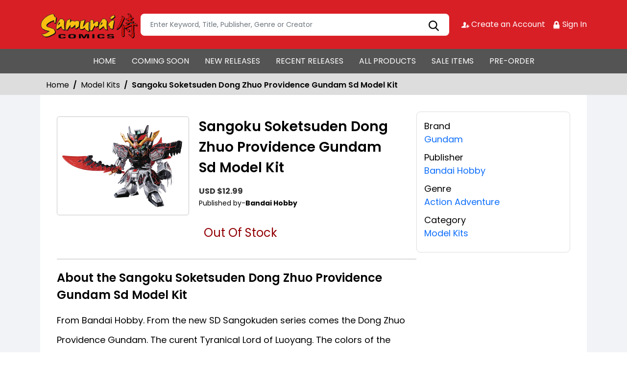

--- FILE ---
content_type: text/html; charset=utf-8
request_url: https://stores.comichub.com/samuraicomicschandler/products/sangoku-soketsuden-dong-zhuo-providence-gundam-sd-mdl-kit
body_size: 24957
content:

<!DOCTYPE html>
<html lang="en">
<head>

	<meta charset="utf-8">
	
    <title> - Sangoku Soketsuden Dong Zhuo Providence Gundam Sd Model Kit</title>

    <meta name="title" content="Buy Sangoku Soketsuden Dong Zhuo Providence Gundam Sd Model Kit | Samurai Comics Chandler">
    <meta name="description" content="Get your hands on the Action Comics #1046 Cover A by Lucio Parrillo Comics from DC Entertainment at Gulf Coast Cosmos Comics. Written by Phillip Kennedy Johnson and illustrated by Dale Eaglesham , David Lapham, this superheroes comics features James Brown stunning coloring. Add it to your superheroes comics collection today.">


    

	

    <meta property="og:title" content="Sangoku Soketsuden Dong Zhuo Providence Gundam Sd Model Kit">
    <meta property="og:type" content="website">
    <meta property="og:description" content="From Bandai Hobby. From the new SD Sangokuden series comes the Dong Zhuo Providence Gundam. The curent Tyranical Lord of Luoyang. The colors of the iconic large &#39;Shounetsutou&#39; have been recreated and can be mounted onto the backpack. Other parts have been included to recreate its dinosaur form!">
    <meta property="og:image" content="https://comichub.blob.core.windows.net/high/682cbec8-9c78-4c2a-b2f0-717ea7d2e5b9.jpg">
    <meta property="og:url" content="https://stores.comichub.com/samuraicomicschandler/products/sangoku-soketsuden-dong-zhuo-providence-gundam-sd-mdl-kit?sId=f1214287-7cae-46fe-af51-27ca7dea6f3c">
    <meta property="og:site_name" content="ComicHub,ComicHub Stores,ComicHub Customer,ComicHub Publisher,ComicHub Pos,ComicHub Supplier/samuraicomicschandler">
    <meta property="og:locale" content="en_US">
    <meta property="og:image:width" content="450" />
    <meta property="og:image:height" content="298" />



	
	<link rel="shortcut icon" href="https://comichub.com/uploads/storelogo/b67996ee-1a81-4395-950b-b15bcbd7c1c8.png" type="image/x-icon">


	<meta name="viewport" content="width=device-width, initial-scale=1.0, maximum-scale=5.0, user-scalable=yes">
	<meta http-equiv="X-UA-Compatible" content="IE=edge">
	


	
	
	
	

	
	<link href="/Content/AllFont?v=56CM-ISImFR4ybDLcaToW7VfPMjCfNt5CP_BDsk4t3s1" as="font" rel="preload stylesheet">



	
	<!-- Preload Bootstrap -->
	<link rel="preload" href="/NewCss/bootstrap.min.css" as="style" />

	<!-- Load Bootstrap async -->
	<link rel="stylesheet" href="/NewCss/bootstrap.min.css" media="print" onload="this.media='all'" />

	<link rel="stylesheet" href="/NewCss/owl.carousel.min.css">
	
	<!-- Preload Custom CSS -->
	<link rel="preload" href="/NewCss/custom.css" as="style" />

	<!-- Load Custom CSS async -->
	<link rel="stylesheet" href="/NewCss/custom.css" media="print" onload="this.media='all'" />

	<link rel="preconnect" href="https://fonts.googleapis.com">
	<link rel="preconnect" href="https://fonts.gstatic.com" crossorigin>
	

	

		<!-- Google Tag Manager -->
		<script>
			(function (w, d, s, l, i) {
				w[l] = w[l] || []; w[l].push({
					'gtm.start':
						new Date().getTime(), event: 'gtm.js'
				}); var f = d.getElementsByTagName(s)[0],
					j = d.createElement(s), dl = l != 'dataLayer' ? '&l=' + l : ''; j.async = true; j.src =
						'https://www.googletagmanager.com/gtm.js?id=' + i + dl; f.parentNode.insertBefore(j, f);
			})(window, document, 'script', 'dataLayer', 'GTM-NTFWCWM');</script>
		<!-- End Google Tag Manager -->
	<style>
		footer .text ul li figure a {
			font-size: 24px !important;
		}

		.CheckBoxShow {
			position: relative !important;
			opacity: initial !important;
		}

		.rytlink .loading, .eventicons, .txt h2 {
			font-family: 'Poppins';
		}

		.brand_list li a, .sort_view ul li a {
			font-family: 'Poppins'
		}

		.categoryshowhide {
			cursor: pointer;
		}

		.sort_view {
			padding: 5px 5px 55px;
		}

		.selectLike {
			background-color: #eee;
			color: #8f0004;
		}

		.NotselectLike {
			background-color: #fff;
			color: black;
		}

		/*Add date 23/08/2019 by Bhushan*/
		.noRecordFoundMsg {
			text-align: center;
			padding: 10px;
			margin: 77px auto;
			width: 95%;
		}

		.connect-icon a {
			color: #fff;
		}

		.connect-icon .profileImg {
			border: 2px solid #fff;
			border-radius: 50%;
			padding: 3px;
		}

		.dropdown_menus {
			display: none;
		}

		footer .footercontent .mail li {
			display: flex;
		}

			footer .footercontent .mail li a {
				margin-left: 5px;
				color: #fff;
			}

		footer .footerform .address li {
			margin-left: 5px;
			display: flex;
		}

		.searchbox .form-control {
			height: 45px;
		}

		.catmodalbtn {
			width: 25%;
			margin: 0 auto;
		}

		@media (max-width:767px) {
			.catmodalbtn {
				width: 49%;
			}
		}
	</style>



	<script src="/NewJS/jquery-min.js"></script>
	<script src="/NewJS/bootstrap.bundle.min.js"></script>
	<script src="/NewJS/owl.carousel.min.js"></script>





</head>
<body>

		<!-- Google Tag Manager (noscript) -->
		<noscript>
			<iframe src="https://www.googletagmanager.com/ns.html?id=GTM-NTFWCWM"
					height="0" width="0" style="display:none;visibility:hidden"></iframe>
		</noscript>
		<!-- End Google Tag Manager (noscript) -->






		<link href="/samuraicomicschandler/Home/AllDynamicCssNewTheme" defer rel="stylesheet" type="text/css">
			<header>
				<div class="container">
					<div class="topheader">
						<div class="logo">
							<figure>
									<a aria-label="Store Logo" href="https://stores.comichub.com/samuraicomicschandler">
										<img src="https://comichub.com/uploads/storelogo/b67996ee-1a81-4395-950b-b15bcbd7c1c8.png" width="200" height="87">
									</a>
							</figure>
						</div>


						<div class="searchbox unactive">
							<div class="row">

									<div class="col-sm-12">
<form action="/samuraicomicschandler/allproduct" id="FormSearchProduct" method="post">											<input style="width: 100%;" type="text" aria-label="Search" class="form-control" name="text" id="txtsearch" placeholder="Enter Keyword, Title, Publisher, Genre or Creator" autocomplete="off" required>
											<input type="submit" id="btnSubmit" style="display: none" value="ok">
											<input type="hidden" id="hidSearchId" name="hidSearchId" value="" />
											<a class="searchicon" href="javascript:void(0)"><img src="/NewImg/search-icon.png" alt="img" style="padding-top: 5px"></a>
</form>
									</div>


							</div>



						</div>
						<div class="connect-icon" style=" display: contents; ">

								<a href="https://stores.comichub.com/samuraicomicschandler/SignUp">
										<img src='/NewImg/createacicon.png' alt="Samurai Comics Chandler Account Creation">
									Create an Account
								</a>
								<a href="https://stores.comichub.com/samuraicomicschandler/SignIn">
										<img src='/NewImg/signinicon.png' alt="Samurai Comics Chandler  Sign In">

									Sign In
								</a>



						</div>
					</div>
				</div>

				<nav class="navbar navbar-expand-lg">
					<div class="container">
						<button id="nav-menus" class="navbar-toggler collapsed" type="button" data-bs-toggle="collapse" data-bs-target="#navbarNavDropdown" aria-controls="navbarNavDropdown" aria-expanded="false" aria-label="Toggle navigation">
							<span></span>
							<span></span>
							<span></span>
							<span></span>
						</button>
						<div class="collapse navbar-collapse" id="navbarNavDropdown">
							<ul class="navbar-nav">

											<li id="HOME_li" class="nav-item">
												<a class="nav-link" aria-label="HOME" href="https://stores.comichub.com/samuraicomicschandler/">
													HOME
												</a>
											</li>
											<li id="COMINGSOON_li" class="nav-item">
												<a class="nav-link" aria-label="COMING SOON" href="https://stores.comichub.com/samuraicomicschandler/comingsoon">
													COMING SOON
												</a>
											</li>
											<li id="NEWRELEASES_li" class="nav-item">
												<a class="nav-link" aria-label="NEW RELEASES" href="https://stores.comichub.com/samuraicomicschandler/newreleases">
													NEW RELEASES
												</a>
											</li>
											<li id="RECENTRELEASES_li" class="nav-item">
												<a class="nav-link" aria-label="RECENT RELEASES" href="https://stores.comichub.com/samuraicomicschandler/recentreleases">
													RECENT RELEASES
												</a>
											</li>
											<li id="ALLPRODUCTS_li" class="nav-item">
												<a class="nav-link" aria-label="ALL PRODUCTS" href="https://stores.comichub.com/samuraicomicschandler/allproduct">
													ALL PRODUCTS
												</a>
											</li>
											<li id="SALEITEMS_li" class="nav-item">
												<a class="nav-link" aria-label="SALE ITEMS" href="https://stores.comichub.com/samuraicomicschandler/saleitem">
													SALE ITEMS
												</a>
											</li>
											<li id="PRE-ORDER_li" class="nav-item">
												<a class="nav-link" aria-label="PRE-ORDER" href="https://stores.comichub.com/samuraicomicschandler/preorder">
													PRE-ORDER
												</a>
											</li>
							</ul>

						</div>
					</div>
				</nav>


				<div class="row">
					<div class="success-msg SuccessMsg" id="ajaxsuccessmsg" style="display:none;">
						<span id="txtsmsg"></span>
						<span style="float:right;cursor: pointer" class="Close" title="Close">X</span>
					</div>
					<div class="success-msg ErrorMsg" id="ajaxerromsg" style="display:none;">
						<span id="txtmsg"></span>
						<span style="float: right; cursor: pointer" class="Close" title="Close">X</span>
					</div>
				</div>
			</header>

                <div class="breadcrumb-section" style="padding:0px;">
                    <div class="container">
                        <ol class="breadcrumb">
                            <li class="breadcrumb-item"> <a href="https://stores.comichub.com/samuraicomicschandler">Home</a></li>
                            <li class="breadcrumb-item"> <a href="https://stores.comichub.com/samuraicomicschandler/Category/Product/model-kits">Model Kits</a></li>
                            <li class="breadcrumb-item active" aria-current="page">Sangoku Soketsuden Dong Zhuo Providence Gundam Sd Model Kit</li>

                        </ol>

                    </div>
                    <script type="application/ld+json">
                        {
                        "@context": "https://schema.org",
                        "@type": "BreadcrumbList",
                        "itemListElement":
                        [
                        {
                        "@type": "ListItem",
                        "position": 1,
                        "name": "Home",
                        "item": "https://stores.comichub.com/samuraicomicschandler"
                        },
                        {
                        "@type": "ListItem",
                        "position": 2,
                        "name": "Comics",
                        "item": "https://stores.comichub.com/samuraicomicschandler/Category/Product/model-kits"
                        },
                        {
                        "@type": "ListItem",
                        "position": 3,
                        "name": "Sangoku Soketsuden Dong Zhuo Providence Gundam Sd Model Kit"
                        }
                        ]
                        }
                    </script>

                </div>
                <div class="product-section">
                    <div class="container">
                        <div class="productdetailbg">
                            <div class="productdetail">
                                <div class="detail-left">
                                    <div style="margin-left: 5px; padding-bottom: 10px;">

                                    </div>
                                    <div class="productitem">
                                        <div class="productimg">
                                                <figure id="ZOOMimage">
                                                    <img id="mainImage" src="https://comichub.blob.core.windows.net/high/682cbec8-9c78-4c2a-b2f0-717ea7d2e5b9.jpg" alt="Sangoku Soketsuden Dong Zhuo Providence Gundam Sd Model Kit">
                                                </figure>


                                            
                                        </div>
                                        <div class="productbox-content">
                                            <h4>Sangoku Soketsuden Dong Zhuo Providence Gundam Sd Model Kit</h4>

                                            <span class="price" style="width: 176px">


                                                        <span style="color: #333; font-size: 16px; font-weight: bold;">USD $12.99</span>





                                            </span>



                                            <span class="authorname">


                                            </span>
                                                <span class="publishedby">Published by-<strong>Bandai Hobby</strong></span>






                                            <p style="font-size:18px; font-weight:normal">


                                            </p>


                                            <div class="qty_sec">
                                                    <span style="color: #920004; font-size: 24px">Out Of Stock</span>



                                            </div>

                                        </div>
                                    </div>
                                    <div class="aboutproduct">
                                        <h4>About the Sangoku Soketsuden Dong Zhuo Providence Gundam Sd Model Kit</h4>
                                        <p>  From Bandai Hobby. From the new SD Sangokuden series comes the Dong Zhuo Providence Gundam. The curent Tyranical Lord of Luoyang. The colors of the iconic large 'Shounetsutou' have been recreated and can be mounted onto the backpack. Other parts have been included to recreate its dinosaur form!</p>
                                    </div>
                                </div>
                                <div class="detail-right">
                                    <ul>



                                            <li>
                                                <strong>Brand</strong>
                                                    <a href="https://stores.comichub.com/samuraicomicschandler/Brands/Product/gundam">

                                                        <span>
                                                            Gundam
                                                        </span>
                                                    </a>

                                            </li>

                                            <li>
                                                <strong>Publisher</strong>
                                                <a href="https://stores.comichub.com/samuraicomicschandler/Publisher/Product/bandai-hobby_E56AD6">Bandai Hobby</a>
                                            </li>


                                            <li>
                                                <strong>Genre</strong>
                                                    <a href="https://stores.comichub.com/samuraicomicschandler/Genre/Product/action-adventure">


                                                        Action Adventure

                                                    </a>

                                            </li>

                                            <li>
                                                <strong>Category</strong>
                                                <a href="https://stores.comichub.com/samuraicomicschandler/Category/Product/model-kits">Model Kits</a>
                                            </li>





























                                    </ul>
                                </div>
                            </div>
                        </div>
                    </div>

                    <div class="container">

                        



    <div class="recentlyviewed">
        <div class="heading">
            <h2>Related Products</h2>
        </div>
        <div class="owl-carousel owl-theme RelatedProducts-slider">
                <div class="item">
                    <div class="productbox">


                        <figure class="productimage">
                            <a target="_blank" aria-label="gundam-seed-destiny-33-force-impulse-gundam-rg-1-144-mdl-kit" class="all_product" href="https://stores.comichub.com/samuraicomicschandler/products/gundam-seed-destiny-33-force-impulse-gundam-rg-1-144-mdl-kit">
                                <img alt="gundam-seed-destiny-33-force-impulse-gundam-rg-1-144-mdl-kit" id="image_id_44efe03b-b52a-47d1-aaf5-2aea50326cc1" class="lazy relatedimage" src="/images/LoderNoImage.jpg" data-original="https://comichub.blob.core.windows.net/low/44efe03b-b52a-47d1-aaf5-2aea50326cc1.jpg">
                            </a>
                        </figure>
                        <div class="productcontent txtt">
                            <div >

                                <p>

                                    <a target="_blank" aria-label="gundam-seed-destiny-33-force-impulse-gundam-rg-1-144-mdl-kit" class="Requestequalcontiner" href="https://stores.comichub.com/samuraicomicschandler/products/gundam-seed-destiny-33-force-impulse-gundam-rg-1-144-mdl-kit">

                                        Gundam Seed Destiny 33 Force Impulse Gundam Rg 1/144 Model Kit
                                    </a>
                                </p>


                                <div class="Requestequalcontiner_Price">
                                            <div><span style="font-size: 16px">USD $  44.99</span></div>


                                </div>


                                    <div class="Requestequalcontiner_Btn" style="margin-top:2%">

                                            <a aria-label="Add To Cart" id="cartbtn_44efe03b-b52a-47d1-aaf5-2aea50326cc1" href="javascript:AjaxAddToCart('44efe03b-b52a-47d1-aaf5-2aea50326cc1',1,false)" class="btn redbtn">
                                                Add To Cart
                                            </a>

                                    </div>


                                <div class="stock_status">

                                    <a target="_blank" aria-label="gundam-seed-destiny-33-force-impulse-gundam-rg-1-144-mdl-kit" class="all_product" href="https://stores.comichub.com/samuraicomicschandler/products/gundam-seed-destiny-33-force-impulse-gundam-rg-1-144-mdl-kit">



                                                <img src="/images/instock.png" alt="instock">
                                    </a>
                                </div>


                            </div>

                        </div>






                    </div>
                </div>
                <div class="item">
                    <div class="productbox">


                        <figure class="productimage">
                            <a target="_blank" aria-label="rg-1-144-03-aile-strike-gundam" class="all_product" href="https://stores.comichub.com/samuraicomicschandler/products/rg-1-144-03-aile-strike-gundam">
                                <img alt="rg-1-144-03-aile-strike-gundam" id="image_id_a85092ce-1b34-4032-9ef2-455b832c3f10" class="lazy relatedimage" src="/images/LoderNoImage.jpg" data-original="https://comichub.blob.core.windows.net/low/a85092ce-1b34-4032-9ef2-455b832c3f10.jpg">
                            </a>
                        </figure>
                        <div class="productcontent txtt">
                            <div >

                                <p>

                                    <a target="_blank" aria-label="rg-1-144-03-aile-strike-gundam" class="Requestequalcontiner" href="https://stores.comichub.com/samuraicomicschandler/products/rg-1-144-03-aile-strike-gundam">

                                        Gundam Aile Strike Rg 1/144 Model Kit
                                    </a>
                                </p>


                                <div class="Requestequalcontiner_Price">
                                            <div><span style="font-size: 16px">USD $  39.99</span></div>


                                </div>


                                    <div class="Requestequalcontiner_Btn" style="margin-top:2%">

                                            <a aria-label="Add To Cart" id="cartbtn_a85092ce-1b34-4032-9ef2-455b832c3f10" href="javascript:AjaxAddToCart('a85092ce-1b34-4032-9ef2-455b832c3f10',1,false)" class="btn redbtn">
                                                Add To Cart
                                            </a>

                                    </div>


                                <div class="stock_status">

                                    <a target="_blank" aria-label="rg-1-144-03-aile-strike-gundam" class="all_product" href="https://stores.comichub.com/samuraicomicschandler/products/rg-1-144-03-aile-strike-gundam">



                                                <img src="/images/instock.png" alt="instock">
                                    </a>
                                </div>


                            </div>

                        </div>






                    </div>
                </div>
                <div class="item">
                    <div class="productbox">


                        <figure class="productimage">
                            <a target="_blank" aria-label="hg-1-144-35-gundam-age-1-full-glansa" class="all_product" href="https://stores.comichub.com/samuraicomicschandler/products/hg-1-144-35-gundam-age-1-full-glansa">
                                <img alt="hg-1-144-35-gundam-age-1-full-glansa" id="image_id_957975f9-6f2f-4b84-82bc-ba95db1793fd" class="lazy relatedimage" src="/images/LoderNoImage.jpg" data-original="https://comichub.blob.core.windows.net/low/957975f9-6f2f-4b84-82bc-ba95db1793fd.jpg">
                            </a>
                        </figure>
                        <div class="productcontent txtt">
                            <div >

                                <p>

                                    <a target="_blank" aria-label="hg-1-144-35-gundam-age-1-full-glansa" class="Requestequalcontiner" href="https://stores.comichub.com/samuraicomicschandler/products/hg-1-144-35-gundam-age-1-full-glansa">

                                        Hg 1/144 #35 Gundam Age 1 Full Glansa
                                    </a>
                                </p>


                                <div class="Requestequalcontiner_Price">
                                            <div><span style="font-size: 16px">USD $  24.99</span></div>


                                </div>


                                    <div class="Requestequalcontiner_Btn" style="margin-top:2%">

                                            <a aria-label="Add To Cart" id="cartbtn_957975f9-6f2f-4b84-82bc-ba95db1793fd" href="javascript:AjaxAddToCart('957975f9-6f2f-4b84-82bc-ba95db1793fd',1,false)" class="btn redbtn">
                                                Add To Cart
                                            </a>

                                    </div>


                                <div class="stock_status">

                                    <a target="_blank" aria-label="hg-1-144-35-gundam-age-1-full-glansa" class="all_product" href="https://stores.comichub.com/samuraicomicschandler/products/hg-1-144-35-gundam-age-1-full-glansa">



                                                <img src="/images/instock.png" alt="instock">
                                    </a>
                                </div>


                            </div>

                        </div>






                    </div>
                </div>
                <div class="item">
                    <div class="productbox">


                        <figure class="productimage">
                            <a target="_blank" aria-label="gbb-wing-gundam-sky-zero-mdl-kit" class="all_product" href="https://stores.comichub.com/samuraicomicschandler/products/gbb-wing-gundam-sky-zero-mdl-kit">
                                <img alt="gbb-wing-gundam-sky-zero-mdl-kit" id="image_id_c60ae298-3bd0-4bc4-bb08-821199f3470c" class="lazy relatedimage" src="/images/LoderNoImage.jpg" data-original="https://comichub.blob.core.windows.net/low/c60ae298-3bd0-4bc4-bb08-821199f3470c.jpg">
                            </a>
                        </figure>
                        <div class="productcontent txtt">
                            <div >

                                <p>

                                    <a target="_blank" aria-label="gbb-wing-gundam-sky-zero-mdl-kit" class="Requestequalcontiner" href="https://stores.comichub.com/samuraicomicschandler/products/gbb-wing-gundam-sky-zero-mdl-kit">

                                        Gbb Wing Gundam Sky Zero Model Kit
                                    </a>
                                </p>


                                <div class="Requestequalcontiner_Price">
                                            <div><span style="font-size: 16px">USD $  29.99</span></div>


                                </div>


                                    <div class="Requestequalcontiner_Btn" style="margin-top:2%">

                                            <a aria-label="Add To Cart" id="cartbtn_c60ae298-3bd0-4bc4-bb08-821199f3470c" href="javascript:AjaxAddToCart('c60ae298-3bd0-4bc4-bb08-821199f3470c',1,false)" class="btn redbtn">
                                                Add To Cart
                                            </a>

                                    </div>


                                <div class="stock_status">

                                    <a target="_blank" aria-label="gbb-wing-gundam-sky-zero-mdl-kit" class="all_product" href="https://stores.comichub.com/samuraicomicschandler/products/gbb-wing-gundam-sky-zero-mdl-kit">



                                                <img src="/images/instock.png" alt="instock">
                                    </a>
                                </div>


                            </div>

                        </div>






                    </div>
                </div>
                <div class="item">
                    <div class="productbox">


                        <figure class="productimage">
                            <a target="_blank" aria-label="gundam-infinite-justice-gundam-mg-model-kit-o-a-c-1-1-3-" class="all_product" href="https://stores.comichub.com/samuraicomicschandler/products/gundam-infinite-justice-gundam-mg-model-kit-o-a-c-1-1-3-">
                                <img alt="gundam-infinite-justice-gundam-mg-model-kit-o-a-c-1-1-3-" id="image_id_0b2980e3-a4ad-46ce-8d5b-510fc667826f" class="lazy relatedimage" src="/images/LoderNoImage.jpg" data-original="https://comichub.blob.core.windows.net/low/0b2980e3-a4ad-46ce-8d5b-510fc667826f.jpg">
                            </a>
                        </figure>
                        <div class="productcontent txtt">
                            <div >

                                <p>

                                    <a target="_blank" aria-label="gundam-infinite-justice-gundam-mg-model-kit-o-a-c-1-1-3-" class="Requestequalcontiner" href="https://stores.comichub.com/samuraicomicschandler/products/gundam-infinite-justice-gundam-mg-model-kit-o-a-c-1-1-3-">

                                        Mobile Suit Gundam Seed Destiny Infinite Justice Gundam Master Grade 1:100 Scale Model Kit
                                    </a>
                                </p>


                                <div class="Requestequalcontiner_Price">
                                            <div><span style="font-size: 16px">USD $  69.99</span></div>


                                </div>


                                    <div class="Requestequalcontiner_Btn" style="margin-top:2%">

                                            <a aria-label="Add To Cart" id="cartbtn_0b2980e3-a4ad-46ce-8d5b-510fc667826f" href="javascript:AjaxAddToCart('0b2980e3-a4ad-46ce-8d5b-510fc667826f',1,false)" class="btn redbtn">
                                                Add To Cart
                                            </a>

                                    </div>


                                <div class="stock_status">

                                    <a target="_blank" aria-label="gundam-infinite-justice-gundam-mg-model-kit-o-a-c-1-1-3-" class="all_product" href="https://stores.comichub.com/samuraicomicschandler/products/gundam-infinite-justice-gundam-mg-model-kit-o-a-c-1-1-3-">



                                                <img src="/images/instock.png" alt="instock">
                                    </a>
                                </div>


                            </div>

                        </div>






                    </div>
                </div>
                <div class="item">
                    <div class="productbox">


                        <figure class="productimage">
                            <a target="_blank" aria-label="hgbf-1-144-kamiki-burning-gundam_0" class="all_product" href="https://stores.comichub.com/samuraicomicschandler/products/hgbf-1-144-kamiki-burning-gundam_0">
                                <img alt="hgbf-1-144-kamiki-burning-gundam_0" id="image_id_55c81ede-fa73-4ae7-b6b6-d1dd65752a3f" class="lazy relatedimage" src="/images/LoderNoImage.jpg" data-original="https://comichub.blob.core.windows.net/low/55c81ede-fa73-4ae7-b6b6-d1dd65752a3f.jpg">
                            </a>
                        </figure>
                        <div class="productcontent txtt">
                            <div >

                                <p>

                                    <a target="_blank" aria-label="hgbf-1-144-kamiki-burning-gundam_0" class="Requestequalcontiner" href="https://stores.comichub.com/samuraicomicschandler/products/hgbf-1-144-kamiki-burning-gundam_0">

                                        Hgbf 1/144 Kamiki Burning Gundam
                                    </a>
                                </p>


                                <div class="Requestequalcontiner_Price">
                                            <div><span style="font-size: 16px">USD $  34.99</span></div>


                                </div>


                                    <div class="Requestequalcontiner_Btn" style="margin-top:2%">

                                            <a aria-label="Add To Cart" id="cartbtn_55c81ede-fa73-4ae7-b6b6-d1dd65752a3f" href="javascript:AjaxAddToCart('55c81ede-fa73-4ae7-b6b6-d1dd65752a3f',1,false)" class="btn redbtn">
                                                Add To Cart
                                            </a>

                                    </div>


                                <div class="stock_status">

                                    <a target="_blank" aria-label="hgbf-1-144-kamiki-burning-gundam_0" class="all_product" href="https://stores.comichub.com/samuraicomicschandler/products/hgbf-1-144-kamiki-burning-gundam_0">



                                                <img src="/images/instock.png" alt="instock">
                                    </a>
                                </div>


                            </div>

                        </div>






                    </div>
                </div>
                <div class="item">
                    <div class="productbox">


                        <figure class="productimage">
                            <a target="_blank" aria-label="mg-mobile-suit-gundam-00v-full-saber-1-100-mdl-kit" class="all_product" href="https://stores.comichub.com/samuraicomicschandler/products/mg-mobile-suit-gundam-00v-full-saber-1-100-mdl-kit">
                                <img alt="mg-mobile-suit-gundam-00v-full-saber-1-100-mdl-kit" id="image_id_bdc30c19-cf9e-4b9b-85fa-574fc96d5969" class="lazy relatedimage" src="/images/LoderNoImage.jpg" data-original="https://comichub.blob.core.windows.net/low/bdc30c19-cf9e-4b9b-85fa-574fc96d5969.jpg">
                            </a>
                        </figure>
                        <div class="productcontent txtt">
                            <div >

                                <p>

                                    <a target="_blank" aria-label="mg-mobile-suit-gundam-00v-full-saber-1-100-mdl-kit" class="Requestequalcontiner" href="https://stores.comichub.com/samuraicomicschandler/products/mg-mobile-suit-gundam-00v-full-saber-1-100-mdl-kit">

                                        Mg Mobile Suit Gundam 00v Full Saber 1/100 Model Kit
                                    </a>
                                </p>


                                <div class="Requestequalcontiner_Price">
                                            <div><span style="font-size: 16px">USD $  79.99</span></div>


                                </div>


                                    <div class="Requestequalcontiner_Btn" style="margin-top:2%">

                                            <a aria-label="Add To Cart" id="cartbtn_bdc30c19-cf9e-4b9b-85fa-574fc96d5969" href="javascript:AjaxAddToCart('bdc30c19-cf9e-4b9b-85fa-574fc96d5969',1,false)" class="btn redbtn">
                                                Add To Cart
                                            </a>

                                    </div>


                                <div class="stock_status">

                                    <a target="_blank" aria-label="mg-mobile-suit-gundam-00v-full-saber-1-100-mdl-kit" class="all_product" href="https://stores.comichub.com/samuraicomicschandler/products/mg-mobile-suit-gundam-00v-full-saber-1-100-mdl-kit">



                                                <img src="/images/instock.png" alt="instock">
                                    </a>
                                </div>


                            </div>

                        </div>






                    </div>
                </div>
                <div class="item">
                    <div class="productbox">


                        <figure class="productimage">
                            <a target="_blank" aria-label="-rg-1-144-05-freedom-gundam" class="all_product" href="https://stores.comichub.com/samuraicomicschandler/products/-rg-1-144-05-freedom-gundam">
                                <img alt="-rg-1-144-05-freedom-gundam" id="image_id_a1f4002f-c028-4a60-8127-c7a6cfdaa83c" class="lazy relatedimage" src="/images/LoderNoImage.jpg" data-original="https://comichub.blob.core.windows.net/low/a1f4002f-c028-4a60-8127-c7a6cfdaa83c.jpg">
                            </a>
                        </figure>
                        <div class="productcontent txtt">
                            <div >

                                <p>

                                    <a target="_blank" aria-label="-rg-1-144-05-freedom-gundam" class="Requestequalcontiner" href="https://stores.comichub.com/samuraicomicschandler/products/-rg-1-144-05-freedom-gundam">

                                        Gundam Freedom Rg 1/144 Model Kit
                                    </a>
                                </p>


                                <div class="Requestequalcontiner_Price">
                                            <div><span style="font-size: 16px">USD $  39.99</span></div>


                                </div>


                                    <div class="Requestequalcontiner_Btn" style="margin-top:2%">

                                            <a aria-label="Add To Cart" id="cartbtn_a1f4002f-c028-4a60-8127-c7a6cfdaa83c" href="javascript:AjaxAddToCart('a1f4002f-c028-4a60-8127-c7a6cfdaa83c',1,false)" class="btn redbtn">
                                                Add To Cart
                                            </a>

                                    </div>


                                <div class="stock_status">

                                    <a target="_blank" aria-label="-rg-1-144-05-freedom-gundam" class="all_product" href="https://stores.comichub.com/samuraicomicschandler/products/-rg-1-144-05-freedom-gundam">



                                                <img src="/images/instock.png" alt="instock">
                                    </a>
                                </div>


                            </div>

                        </div>






                    </div>
                </div>
                <div class="item">
                    <div class="productbox">


                        <figure class="productimage">
                            <a target="_blank" aria-label="hguc-1-144-22-zeong" class="all_product" href="https://stores.comichub.com/samuraicomicschandler/products/hguc-1-144-22-zeong">
                                <img alt="hguc-1-144-22-zeong" id="image_id_86ba2d25-53e6-48ca-a551-ac12242e022f" class="lazy relatedimage" src="/images/LoderNoImage.jpg" data-original="https://comichub.blob.core.windows.net/low/86ba2d25-53e6-48ca-a551-ac12242e022f.jpg">
                            </a>
                        </figure>
                        <div class="productcontent txtt">
                            <div >

                                <p>

                                    <a target="_blank" aria-label="hguc-1-144-22-zeong" class="Requestequalcontiner" href="https://stores.comichub.com/samuraicomicschandler/products/hguc-1-144-22-zeong">

                                        Mobile Suit Gundam Msn-02 Zeong High Grade 1:144 Scale Model Kit
                                    </a>
                                </p>


                                <div class="Requestequalcontiner_Price">
                                            <div><span style="font-size: 16px">USD $  26.99</span></div>


                                </div>


                                    <div class="Requestequalcontiner_Btn" style="margin-top:2%">

                                            <a aria-label="Add To Cart" id="cartbtn_86ba2d25-53e6-48ca-a551-ac12242e022f" href="javascript:AjaxAddToCart('86ba2d25-53e6-48ca-a551-ac12242e022f',1,false)" class="btn redbtn">
                                                Add To Cart
                                            </a>

                                    </div>


                                <div class="stock_status">

                                    <a target="_blank" aria-label="hguc-1-144-22-zeong" class="all_product" href="https://stores.comichub.com/samuraicomicschandler/products/hguc-1-144-22-zeong">



                                                <img src="/images/instock.png" alt="instock">
                                    </a>
                                </div>


                            </div>

                        </div>






                    </div>
                </div>
                <div class="item">
                    <div class="productbox">


                        <figure class="productimage">
                            <a target="_blank" aria-label="gundam-build-divers-13-new-mobile-suit-1-144-hgbd-mdl-kit" class="all_product" href="https://stores.comichub.com/samuraicomicschandler/products/gundam-build-divers-13-new-mobile-suit-1-144-hgbd-mdl-kit">
                                <img alt="gundam-build-divers-13-new-mobile-suit-1-144-hgbd-mdl-kit" id="image_id_eb798086-6778-4fbc-a996-45d9c586b5a3" class="lazy relatedimage" src="/images/LoderNoImage.jpg" data-original="https://comichub.blob.core.windows.net/low/eb798086-6778-4fbc-a996-45d9c586b5a3.jpg">
                            </a>
                        </figure>
                        <div class="productcontent txtt">
                            <div >

                                <p>

                                    <a target="_blank" aria-label="gundam-build-divers-13-new-mobile-suit-1-144-hgbd-mdl-kit" class="Requestequalcontiner" href="https://stores.comichub.com/samuraicomicschandler/products/gundam-build-divers-13-new-mobile-suit-1-144-hgbd-mdl-kit">

                                        Gundam Build Divers 13 New Mobile Suit 1/144 Hgbd Model Kit
                                    </a>
                                </p>


                                <div class="Requestequalcontiner_Price">
                                            <div><span style="font-size: 16px">USD $  29.99</span></div>


                                </div>


                                    <div class="Requestequalcontiner_Btn" style="margin-top:2%">

                                            <a aria-label="Add To Cart" id="cartbtn_eb798086-6778-4fbc-a996-45d9c586b5a3" href="javascript:AjaxAddToCart('eb798086-6778-4fbc-a996-45d9c586b5a3',1,false)" class="btn redbtn">
                                                Add To Cart
                                            </a>

                                    </div>


                                <div class="stock_status">

                                    <a target="_blank" aria-label="gundam-build-divers-13-new-mobile-suit-1-144-hgbd-mdl-kit" class="all_product" href="https://stores.comichub.com/samuraicomicschandler/products/gundam-build-divers-13-new-mobile-suit-1-144-hgbd-mdl-kit">



                                                <img src="/images/instock.png" alt="instock">
                                    </a>
                                </div>


                            </div>

                        </div>






                    </div>
                </div>
                <div class="item">
                    <div class="productbox">


                        <figure class="productimage">
                            <a target="_blank" aria-label="gundam-seed-gunner-zaku-warrior-lunamaria-hawke-mg-mdl-kit" class="all_product" href="https://stores.comichub.com/samuraicomicschandler/products/gundam-seed-gunner-zaku-warrior-lunamaria-hawke-mg-mdl-kit">
                                <img alt="gundam-seed-gunner-zaku-warrior-lunamaria-hawke-mg-mdl-kit" id="image_id_7a3bf479-0895-492d-bc3f-aa01d9936905" class="lazy relatedimage" src="/images/LoderNoImage.jpg" data-original="https://comichub.blob.core.windows.net/low/7a3bf479-0895-492d-bc3f-aa01d9936905.jpg">
                            </a>
                        </figure>
                        <div class="productcontent txtt">
                            <div >

                                <p>

                                    <a target="_blank" aria-label="gundam-seed-gunner-zaku-warrior-lunamaria-hawke-mg-mdl-kit" class="Requestequalcontiner" href="https://stores.comichub.com/samuraicomicschandler/products/gundam-seed-gunner-zaku-warrior-lunamaria-hawke-mg-mdl-kit">

                                        Gundam Seed Gunner Zaku Warrior Lunamaria Hawke Mg Model Kit
                                    </a>
                                </p>


                                <div class="Requestequalcontiner_Price">
                                            <div><span style="font-size: 16px">USD $  59.99</span></div>


                                </div>


                                    <div class="Requestequalcontiner_Btn" style="margin-top:2%">

                                            <a aria-label="Add To Cart" id="cartbtn_7a3bf479-0895-492d-bc3f-aa01d9936905" href="javascript:AjaxAddToCart('7a3bf479-0895-492d-bc3f-aa01d9936905',1,false)" class="btn redbtn">
                                                Add To Cart
                                            </a>

                                    </div>


                                <div class="stock_status">

                                    <a target="_blank" aria-label="gundam-seed-gunner-zaku-warrior-lunamaria-hawke-mg-mdl-kit" class="all_product" href="https://stores.comichub.com/samuraicomicschandler/products/gundam-seed-gunner-zaku-warrior-lunamaria-hawke-mg-mdl-kit">



                                                <img src="/images/instock.png" alt="instock">
                                    </a>
                                </div>


                            </div>

                        </div>






                    </div>
                </div>
                <div class="item">
                    <div class="productbox">


                        <figure class="productimage">
                            <a target="_blank" aria-label="mg-1-100-force-impulse-gundam" class="all_product" href="https://stores.comichub.com/samuraicomicschandler/products/mg-1-100-force-impulse-gundam">
                                <img alt="mg-1-100-force-impulse-gundam" id="image_id_9609e187-3c47-4031-907c-d4be819294ec" class="lazy relatedimage" src="/images/LoderNoImage.jpg" data-original="https://comichub.blob.core.windows.net/low/9609e187-3c47-4031-907c-d4be819294ec.jpg">
                            </a>
                        </figure>
                        <div class="productcontent txtt">
                            <div >

                                <p>

                                    <a target="_blank" aria-label="mg-1-100-force-impulse-gundam" class="Requestequalcontiner" href="https://stores.comichub.com/samuraicomicschandler/products/mg-1-100-force-impulse-gundam">

                                        Mg 1/100 Force Impulse Gundam
                                    </a>
                                </p>


                                <div class="Requestequalcontiner_Price">
                                            <div><span style="font-size: 16px">USD $  65.99</span></div>


                                </div>


                                    <div class="Requestequalcontiner_Btn" style="margin-top:2%">

                                            <a aria-label="Add To Cart" id="cartbtn_9609e187-3c47-4031-907c-d4be819294ec" href="javascript:AjaxAddToCart('9609e187-3c47-4031-907c-d4be819294ec',1,false)" class="btn redbtn">
                                                Add To Cart
                                            </a>

                                    </div>


                                <div class="stock_status">

                                    <a target="_blank" aria-label="mg-1-100-force-impulse-gundam" class="all_product" href="https://stores.comichub.com/samuraicomicschandler/products/mg-1-100-force-impulse-gundam">



                                                <img src="/images/instock.png" alt="instock">
                                    </a>
                                </div>


                            </div>

                        </div>






                    </div>
                </div>
                <div class="item">
                    <div class="productbox">


                        <figure class="productimage">
                            <a target="_blank" aria-label="ms-14s-gelgoog-70-bandai-hguc" class="all_product" href="https://stores.comichub.com/samuraicomicschandler/products/ms-14s-gelgoog-70-bandai-hguc">
                                <img alt="ms-14s-gelgoog-70-bandai-hguc" id="image_id_ea0e46eb-cc01-4e1c-936a-33d8e6bb2855" class="lazy relatedimage" src="/images/LoderNoImage.jpg" data-original="https://comichub.blob.core.windows.net/low/ea0e46eb-cc01-4e1c-936a-33d8e6bb2855.jpg">
                            </a>
                        </figure>
                        <div class="productcontent txtt">
                            <div >

                                <p>

                                    <a target="_blank" aria-label="ms-14s-gelgoog-70-bandai-hguc" class="Requestequalcontiner" href="https://stores.comichub.com/samuraicomicschandler/products/ms-14s-gelgoog-70-bandai-hguc">

                                        Gundam Ms-14S Gelgoog #70 Hguc
                                    </a>
                                </p>


                                <div class="Requestequalcontiner_Price">
                                            <div><span style="font-size: 16px">USD $  24.99</span></div>


                                </div>


                                    <div class="Requestequalcontiner_Btn" style="margin-top:2%">

                                            <a aria-label="Add To Cart" id="cartbtn_ea0e46eb-cc01-4e1c-936a-33d8e6bb2855" href="javascript:AjaxAddToCart('ea0e46eb-cc01-4e1c-936a-33d8e6bb2855',1,false)" class="btn redbtn">
                                                Add To Cart
                                            </a>

                                    </div>


                                <div class="stock_status">

                                    <a target="_blank" aria-label="ms-14s-gelgoog-70-bandai-hguc" class="all_product" href="https://stores.comichub.com/samuraicomicschandler/products/ms-14s-gelgoog-70-bandai-hguc">



                                                <img src="/images/instock.png" alt="instock">
                                    </a>
                                </div>


                            </div>

                        </div>






                    </div>
                </div>
                <div class="item">
                    <div class="productbox">


                        <figure class="productimage">
                            <a target="_blank" aria-label="gundam-build-fighters-star-burning-gundam-high-grade-1144-model-kit" class="all_product" href="https://stores.comichub.com/samuraicomicschandler/products/gundam-build-fighters-star-burning-gundam-high-grade-1144-model-kit">
                                <img alt="gundam-build-fighters-star-burning-gundam-high-grade-1144-model-kit" id="image_id_0f82f794-dd6d-4ca0-a9a5-b78bc47c3137" class="lazy relatedimage" src="/images/LoderNoImage.jpg" data-original="https://comichub.blob.core.windows.net/low/0f82f794-dd6d-4ca0-a9a5-b78bc47c3137.jpg">
                            </a>
                        </figure>
                        <div class="productcontent txtt">
                            <div >

                                <p>

                                    <a target="_blank" aria-label="gundam-build-fighters-star-burning-gundam-high-grade-1144-model-kit" class="Requestequalcontiner" href="https://stores.comichub.com/samuraicomicschandler/products/gundam-build-fighters-star-burning-gundam-high-grade-1144-model-kit">

                                        Gundam Build Fighters Star Burning Gundam High Grade 1:144 Model Kit
                                    </a>
                                </p>


                                <div class="Requestequalcontiner_Price">
                                            <div><span style="font-size: 16px">USD $  24.99</span></div>


                                </div>


                                    <div class="Requestequalcontiner_Btn" style="margin-top:2%">

                                            <a aria-label="Add To Cart" id="cartbtn_0f82f794-dd6d-4ca0-a9a5-b78bc47c3137" href="javascript:AjaxAddToCart('0f82f794-dd6d-4ca0-a9a5-b78bc47c3137',1,false)" class="btn redbtn">
                                                Add To Cart
                                            </a>

                                    </div>


                                <div class="stock_status">

                                    <a target="_blank" aria-label="gundam-build-fighters-star-burning-gundam-high-grade-1144-model-kit" class="all_product" href="https://stores.comichub.com/samuraicomicschandler/products/gundam-build-fighters-star-burning-gundam-high-grade-1144-model-kit">



                                                <img src="/images/instock.png" alt="instock">
                                    </a>
                                </div>


                            </div>

                        </div>






                    </div>
                </div>
                <div class="item">
                    <div class="productbox">


                        <figure class="productimage">
                            <a target="_blank" aria-label="entry-grade-lah-gundam-1-144-model-kit" class="all_product" href="https://stores.comichub.com/samuraicomicschandler/products/entry-grade-lah-gundam-1-144-model-kit">
                                <img alt="entry-grade-lah-gundam-1-144-model-kit" id="image_id_74552749-ebfa-4915-a01e-84ffd74b52b7" class="lazy relatedimage" src="/images/LoderNoImage.jpg" data-original="https://comichub.blob.core.windows.net/low/74552749-ebfa-4915-a01e-84ffd74b52b7.jpg">
                            </a>
                        </figure>
                        <div class="productcontent txtt">
                            <div >

                                <p>

                                    <a target="_blank" aria-label="entry-grade-lah-gundam-1-144-model-kit" class="Requestequalcontiner" href="https://stores.comichub.com/samuraicomicschandler/products/entry-grade-lah-gundam-1-144-model-kit">

                                        Gundam Build Metaverse Lah Gundam Entry Grade 1:144 Scale Model Kit
                                    </a>
                                </p>


                                <div class="Requestequalcontiner_Price">
                                            <div><span style="font-size: 16px">USD $  18.99</span></div>


                                </div>


                                    <div class="Requestequalcontiner_Btn" style="margin-top:2%">

                                            <a aria-label="Add To Cart" id="cartbtn_74552749-ebfa-4915-a01e-84ffd74b52b7" href="javascript:AjaxAddToCart('74552749-ebfa-4915-a01e-84ffd74b52b7',1,false)" class="btn redbtn">
                                                Add To Cart
                                            </a>

                                    </div>


                                <div class="stock_status">

                                    <a target="_blank" aria-label="entry-grade-lah-gundam-1-144-model-kit" class="all_product" href="https://stores.comichub.com/samuraicomicschandler/products/entry-grade-lah-gundam-1-144-model-kit">



                                                <img src="/images/instock.png" alt="instock">
                                    </a>
                                </div>


                            </div>

                        </div>






                    </div>
                </div>
                <div class="item">
                    <div class="productbox">


                        <figure class="productimage">
                            <a target="_blank" aria-label="-86-rx-93-nu-gundam-char-s-counterattack-hguc" class="all_product" href="https://stores.comichub.com/samuraicomicschandler/products/-86-rx-93-nu-gundam-char-s-counterattack-hguc">
                                <img alt="-86-rx-93-nu-gundam-char-s-counterattack-hguc" id="image_id_6a00797f-5432-48ff-8faa-43df136fac0a" class="lazy relatedimage" src="/images/LoderNoImage.jpg" data-original="https://comichub.blob.core.windows.net/low/6a00797f-5432-48ff-8faa-43df136fac0a.jpg">
                            </a>
                        </figure>
                        <div class="productcontent txtt">
                            <div >

                                <p>

                                    <a target="_blank" aria-label="-86-rx-93-nu-gundam-char-s-counterattack-hguc" class="Requestequalcontiner" href="https://stores.comichub.com/samuraicomicschandler/products/-86-rx-93-nu-gundam-char-s-counterattack-hguc">

                                        #86 Rx-93 Nu Gundam Char's Counterattack Hguc Model Kit
                                    </a>
                                </p>


                                <div class="Requestequalcontiner_Price">
                                            <div><span style="font-size: 16px">USD $  39.99</span></div>


                                </div>


                                    <div class="Requestequalcontiner_Btn" style="margin-top:2%">

                                            <a aria-label="Add To Cart" id="cartbtn_6a00797f-5432-48ff-8faa-43df136fac0a" href="javascript:AjaxAddToCart('6a00797f-5432-48ff-8faa-43df136fac0a',1,false)" class="btn redbtn">
                                                Add To Cart
                                            </a>

                                    </div>


                                <div class="stock_status">

                                    <a target="_blank" aria-label="-86-rx-93-nu-gundam-char-s-counterattack-hguc" class="all_product" href="https://stores.comichub.com/samuraicomicschandler/products/-86-rx-93-nu-gundam-char-s-counterattack-hguc">



                                                <img src="/images/instock.png" alt="instock">
                                    </a>
                                </div>


                            </div>

                        </div>






                    </div>
                </div>
                <div class="item">
                    <div class="productbox">


                        <figure class="productimage">
                            <a target="_blank" aria-label="hguc-1-144-35-super-gundam" class="all_product" href="https://stores.comichub.com/samuraicomicschandler/products/hguc-1-144-35-super-gundam">
                                <img alt="hguc-1-144-35-super-gundam" id="image_id_f8139290-e69d-47ec-9ffb-18a265fb6043" class="lazy relatedimage" src="/images/LoderNoImage.jpg" data-original="https://comichub.blob.core.windows.net/low/f8139290-e69d-47ec-9ffb-18a265fb6043.jpg">
                            </a>
                        </figure>
                        <div class="productcontent txtt">
                            <div >

                                <p>

                                    <a target="_blank" aria-label="hguc-1-144-35-super-gundam" class="Requestequalcontiner" href="https://stores.comichub.com/samuraicomicschandler/products/hguc-1-144-35-super-gundam">

                                        Hguc 1/144 #35 Super Gundam Model kit
                                    </a>
                                </p>


                                <div class="Requestequalcontiner_Price">
                                            <div><span style="font-size: 16px">USD $  29.99</span></div>


                                </div>


                                    <div class="Requestequalcontiner_Btn" style="margin-top:2%">

                                            <a aria-label="Add To Cart" id="cartbtn_f8139290-e69d-47ec-9ffb-18a265fb6043" href="javascript:AjaxAddToCart('f8139290-e69d-47ec-9ffb-18a265fb6043',1,false)" class="btn redbtn">
                                                Add To Cart
                                            </a>

                                    </div>


                                <div class="stock_status">

                                    <a target="_blank" aria-label="hguc-1-144-35-super-gundam" class="all_product" href="https://stores.comichub.com/samuraicomicschandler/products/hguc-1-144-35-super-gundam">



                                                <img src="/images/instock.png" alt="instock">
                                    </a>
                                </div>


                            </div>

                        </div>






                    </div>
                </div>
                <div class="item">
                    <div class="productbox">


                        <figure class="productimage">
                            <a target="_blank" aria-label="ex-standard-009-destiny-gundam" class="all_product" href="https://stores.comichub.com/samuraicomicschandler/products/ex-standard-009-destiny-gundam">
                                <img alt="ex-standard-009-destiny-gundam" id="image_id_21345fd4-cb67-4372-a425-fcdb753ca5ba" class="lazy relatedimage" src="/images/LoderNoImage.jpg" data-original="https://comichub.blob.core.windows.net/low/21345fd4-cb67-4372-a425-fcdb753ca5ba.jpg">
                            </a>
                        </figure>
                        <div class="productcontent txtt">
                            <div >

                                <p>

                                    <a target="_blank" aria-label="ex-standard-009-destiny-gundam" class="Requestequalcontiner" href="https://stores.comichub.com/samuraicomicschandler/products/ex-standard-009-destiny-gundam">

                                        Ex-Standard 009 Destiny Gundam Model kit
                                    </a>
                                </p>


                                <div class="Requestequalcontiner_Price">
                                            <div><span style="font-size: 16px">USD $  12.99</span></div>


                                </div>


                                    <div class="Requestequalcontiner_Btn" style="margin-top:2%">

                                            <a aria-label="Add To Cart" id="cartbtn_21345fd4-cb67-4372-a425-fcdb753ca5ba" href="javascript:AjaxAddToCart('21345fd4-cb67-4372-a425-fcdb753ca5ba',1,false)" class="btn redbtn">
                                                Add To Cart
                                            </a>

                                    </div>


                                <div class="stock_status">

                                    <a target="_blank" aria-label="ex-standard-009-destiny-gundam" class="all_product" href="https://stores.comichub.com/samuraicomicschandler/products/ex-standard-009-destiny-gundam">



                                                <img src="/images/instock.png" alt="instock">
                                    </a>
                                </div>


                            </div>

                        </div>






                    </div>
                </div>
                <div class="item">
                    <div class="productbox">


                        <figure class="productimage">
                            <a target="_blank" aria-label="-hg-21-gundam-age-3-normal" class="all_product" href="https://stores.comichub.com/samuraicomicschandler/products/-hg-21-gundam-age-3-normal">
                                <img alt="-hg-21-gundam-age-3-normal" id="image_id_6eccdfa8-983f-4546-b224-61ef9040951a" class="lazy relatedimage" src="/images/LoderNoImage.jpg" data-original="https://comichub.blob.core.windows.net/low/6eccdfa8-983f-4546-b224-61ef9040951a.jpg">
                            </a>
                        </figure>
                        <div class="productcontent txtt">
                            <div >

                                <p>

                                    <a target="_blank" aria-label="-hg-21-gundam-age-3-normal" class="Requestequalcontiner" href="https://stores.comichub.com/samuraicomicschandler/products/-hg-21-gundam-age-3-normal">

                                        Mobile Suit Gundam Age Gundam Age-3 Normal High Grade 1:144 Scale Model Kit
                                    </a>
                                </p>


                                <div class="Requestequalcontiner_Price">
                                            <div><span style="font-size: 16px">USD $  24.99</span></div>


                                </div>


                                    <div class="Requestequalcontiner_Btn" style="margin-top:2%">

                                            <a aria-label="Add To Cart" id="cartbtn_6eccdfa8-983f-4546-b224-61ef9040951a" href="javascript:AjaxAddToCart('6eccdfa8-983f-4546-b224-61ef9040951a',1,false)" class="btn redbtn">
                                                Add To Cart
                                            </a>

                                    </div>


                                <div class="stock_status">

                                    <a target="_blank" aria-label="-hg-21-gundam-age-3-normal" class="all_product" href="https://stores.comichub.com/samuraicomicschandler/products/-hg-21-gundam-age-3-normal">



                                                <img src="/images/instock.png" alt="instock">
                                    </a>
                                </div>


                            </div>

                        </div>






                    </div>
                </div>
                <div class="item">
                    <div class="productbox">


                        <figure class="productimage">
                            <a target="_blank" aria-label="pokemon-model-kit-quick-charmander" class="all_product" href="https://stores.comichub.com/samuraicomicschandler/products/pokemon-model-kit-quick-charmander">
                                <img alt="pokemon-model-kit-quick-charmander" id="image_id_9fe04081-be24-4f45-b504-fdb756a70376" class="lazy relatedimage" src="/images/LoderNoImage.jpg" data-original="https://comichub.blob.core.windows.net/low/9fe04081-be24-4f45-b504-fdb756a70376.jpg">
                            </a>
                        </figure>
                        <div class="productcontent txtt">
                            <div >

                                <p>

                                    <a target="_blank" aria-label="pokemon-model-kit-quick-charmander" class="Requestequalcontiner" href="https://stores.comichub.com/samuraicomicschandler/products/pokemon-model-kit-quick-charmander">

                                        Pokemon Model Kit Quick! Charmander
                                    </a>
                                </p>


                                <div class="Requestequalcontiner_Price">
                                            <div><span style="font-size: 16px">USD $  12.99</span></div>


                                </div>


                                    <div class="Requestequalcontiner_Btn" style="margin-top:2%">

                                            <a aria-label="Add To Cart" id="cartbtn_9fe04081-be24-4f45-b504-fdb756a70376" href="javascript:AjaxAddToCart('9fe04081-be24-4f45-b504-fdb756a70376',1,false)" class="btn redbtn">
                                                Add To Cart
                                            </a>

                                    </div>


                                <div class="stock_status">

                                    <a target="_blank" aria-label="pokemon-model-kit-quick-charmander" class="all_product" href="https://stores.comichub.com/samuraicomicschandler/products/pokemon-model-kit-quick-charmander">



                                                <img src="/images/instock.png" alt="instock">
                                    </a>
                                </div>


                            </div>

                        </div>






                    </div>
                </div>

        </div>
    </div>
<script>



    $('.RelatedProducts-slider').owlCarousel({
        loop: false,
        nav: false,
        dots: true,
        autoplay: true,
        margin: 20,
        responsive: {
            0: {
                items: 2,
            },
            568: {
                items: 2
            },
            768: {
                items: 3
            },
            1199: {
                items: 7
            }
        }
    })
</script>

<style>
    .redbtn {
        width: 170px;
        height: 40px;
        font-size: 18px;
        line-height: 14px;
    }
</style>

                        <div class="faq-section">







<div class="heading"><h2>Faq's on Sangoku Soketsuden Dong Zhuo Providence Gundam Sd Model Kit</h2></div>

<div class="accordion faqaccordion" id="faqaccordion">
    <div class="accordion-item">
        <h4 class="accordion-header" id="heading1">
            <button class="accordion-button" type="button" data-bs-toggle="collapse" data-bs-target="#collapse1" aria-expanded="true" aria-controls="collapse1">
                How much does "Sangoku Soketsuden Dong Zhuo Providence Gundam Sd Model Kit" cost at Samurai Comics Chandler?
            </button>
        </h4>
        <div id="collapse1" class="accordion-collapse collapse show" aria-labelledby="heading1" data-bs-parent="#faqaccordion">
            <div class="accordion-body">
                <p>The price of "Sangoku Soketsuden Dong Zhuo Providence Gundam Sd Model Kit" at Samurai Comics Chandler is USD $12.99.</p>
            </div>
        </div>
    </div>

        <div class="accordion-item">
            <h4 class="accordion-header" id="heading2">
                <button class="accordion-button collapsed" type="button" data-bs-toggle="collapse" data-bs-target="#collapse2" aria-expanded="false" aria-controls="collapse2">
                    What brand is &quot;Sangoku Soketsuden Dong Zhuo Providence Gundam Sd Model Kit&quot; associated with?
                </button>
            </h4>
            <div id="collapse2" class="accordion-collapse collapse" aria-labelledby="heading2" data-bs-parent="#faqaccordion">
                <div class="accordion-body">
                    <p>&quot;Sangoku Soketsuden Dong Zhuo Providence Gundam Sd Model Kit&quot; is associated with the Gundam brand. </p>
                </div>
            </div>
        </div>
            <div class="accordion-item">
            <h4 class="accordion-header" id="heading3">
                <button class="accordion-button collapsed" type="button" data-bs-toggle="collapse" data-bs-target="#collapse3" aria-expanded="false" aria-controls="collapse3">
                    Who is the publisher of "Sangoku Soketsuden Dong Zhuo Providence Gundam Sd Model Kit"?
                </button>
            </h4>
            <div id="collapse3" class="accordion-collapse collapse" aria-labelledby="heading3" data-bs-parent="#faqaccordion">
                <div class="accordion-body">
                    <p>The publisher of "Sangoku Soketsuden Dong Zhuo Providence Gundam Sd Model Kit" is  Bandai Hobby.</p>
                </div>
            </div>
        </div>


        <div class="accordion-item">
            <h4 class="accordion-header" id="heading3">
                <button class="accordion-button collapsed" type="button" data-bs-toggle="collapse" data-bs-target="#collapse4" aria-expanded="false" aria-controls="collapse3">
                    What is the genre of &quot;Sangoku Soketsuden Dong Zhuo Providence Gundam Sd Model Kit&quot;?
                </button>
            </h4>
            <div id="collapse4" class="accordion-collapse collapse" aria-labelledby="heading4" data-bs-parent="#faqaccordion">
                <div class="accordion-body">
                    <p>The genre of &quot;Sangoku Soketsuden Dong Zhuo Providence Gundam Sd Model Kit&quot; is Action Adventure.</p>
                </div>
            </div>
        </div>

        <div class="accordion-item">
            <h4 class="accordion-header" id="heading3">
                <button class="accordion-button collapsed" type="button" data-bs-toggle="collapse" data-bs-target="#collapse5" aria-expanded="false" aria-controls="collapse3">
                    What category does "Sangoku Soketsuden Dong Zhuo Providence Gundam Sd Model Kit" fall under?
                </button>
            </h4>
            <div id="collapse5" class="accordion-collapse collapse" aria-labelledby="heading5" data-bs-parent="#faqaccordion">
                <div class="accordion-body">
                    <p>"Sangoku Soketsuden Dong Zhuo Providence Gundam Sd Model Kit" falls under the category of Model Kits.</p>
                </div>
            </div>
        </div>
        



</div>


<script type="application/ld+json">
    {
    "@context": "https://schema.org",
    "@type": "FAQPage",
    "mainEntity": [
    {
    "@type": "Question",
    "name": "How much does Sangoku Soketsuden Dong Zhuo Providence Gundam Sd Model Kit cost at Samurai Comics Chandler?",
    "acceptedAnswer":
    {
    "@type": "Answer",
    "text": "The price of Sangoku Soketsuden Dong Zhuo Providence Gundam Sd Model Kit at Samurai Comics Chandler is USD $ 12.99."
    }
    },
    {
    "@type": "Question",
    "name": "What brand is Sangoku Soketsuden Dong Zhuo Providence Gundam Sd Model Kit associated with?",
    "acceptedAnswer":
    {
    "@type": "Answer",
    "text": "Sangoku Soketsuden Dong Zhuo Providence Gundam Sd Model Kit is associated with the Gundam brand."
    }
    },
    {
    "@type": "Question",
    "name": "Who is the publisher of Sangoku Soketsuden Dong Zhuo Providence Gundam Sd Model Kit? ",
    "acceptedAnswer":
    {
    "@type": "Answer",
    "text": "Bandai Hobby the publisher of Sangoku Soketsuden Dong Zhuo Providence Gundam Sd Model Kit."
    }
    },
    {
    "@type": "Question",
    "name": "What is the genre of Sangoku Soketsuden Dong Zhuo Providence Gundam Sd Model Kit? ",
    "acceptedAnswer":
    {
    "@type": "Answer",
    "text": "The genre of Sangoku Soketsuden Dong Zhuo Providence Gundam Sd Model Kit is Action Adventure."
    }
    },
    {
    "@type": "Question",
    "name": "What category does Sangoku Soketsuden Dong Zhuo Providence Gundam Sd Model Kit fall under?",
    "acceptedAnswer":
    {
    "@type": "Answer",
    "text": "Sangoku Soketsuden Dong Zhuo Providence Gundam Sd Model Kit falls under the category of Model Kits."
    }
    },
    {
    "@type": "Question",
    "name": "Who are the artist and cover artist of Sangoku Soketsuden Dong Zhuo Providence Gundam Sd Model Kit?",
    "acceptedAnswer":
    {
    "@type": "Answer",
    "text": "The artist of  Sangoku Soketsuden Dong Zhuo Providence Gundam Sd Model Kit are . The cover artist is ."
    },
    {
    "@type": "Question",
    "name": "Who is the writer of Sangoku Soketsuden Dong Zhuo Providence Gundam Sd Model Kit?",
    "acceptedAnswer":
    {
    "@type": "Answer",
    "text": "The writer of Sangoku Soketsuden Dong Zhuo Providence Gundam Sd Model Kit is ."
    }
    }
    ]
    }
</script>



                        </div>

                    </div>
                </div>

        			<div class="main-section">
				<div class="container-fluid">
					

					<div class="mainsection">

						



<script src="/bundles/elevatezoom?v=N8ABsmoLOS7s3bMc1Xk_hQMa5-ELx5bXlK0te1a6b9c1"></script>
<script src="/bundles/thumbnail-slider?v=Lp4cOKlL-BXLBZLaz0Oq7gPnmWWlqQTJ5DjJ51vXm5g1"></script>
<link href="/ImagesliderContent/css?v=8nI1hCTk9oLTcH6T3UUG1s1MvsalLqyDl2n7QQGSDKE1" rel="stylesheet"/>
    <style type="text/css">
        #gallery_01 img {
            border: 2px solid white;
            width: 96px;
        }

        .active img {
            border: 2px solid #333 !important;
        }
    </style>
    <script>

        function ChangeImage(imageId) {

            var imagesSrc = 'https://comichub.blob.core.windows.net/' + imageId;
            //console.log(imagesSrc);
            $("#mainImage").attr("src", imagesSrc);
            $("#mainImage").elevateZoom(
                {
                    gallery: 'gallery_01',
                    cursor: 'pointer',
                    galleryActiveClass: "active",
                    zoomType: 'inner',
                    cursor: 'crosshair'
                });
        }
        $(document).ready(function () {
            $("#mainImage").elevateZoom(
                {
                    gallery: 'gallery_01',
                    cursor: 'pointer',
                    galleryActiveClass: "active",
                    zoomType: 'inner',
                    cursor: 'crosshair'

                });

        });


    </script>


<form action="/samuraicomicschandler/Products/sangoku-soketsuden-dong-zhuo-providence-gundam-sd-mdl-kit" method="post"><input data-val="true" data-val-required="The Id field is required." id="Id" name="Id" type="hidden" value="sangoku-soketsuden-dong-zhuo-providence-gundam-sd-mdl-kit" />    <div class="clearfix"></div>
    <div class="clearfix"></div>
</form>

    <style>
        input[type=text] {
            color: #0d0d0d;
            padding: 5px 20px;
            text-decoration: none;
            display: inline-block;
            font-size: 16px;
            margin: 5px 5px 16px 5px;
            width: 95%;
            border: 2px solid #f6f6f6;
            border-top: none;
            border-left: none;
            border-right: none;
        }


            input[type=text]:focus {
                background-color: #fff;
                border-bottom: 2px solid #9d9b9b;
                box-shadow: none;
                border-radius: 0;
            }

        textarea.form-control {
            color: #0d0d0d;
            padding: 5px 20px;
            text-decoration: none;
            display: inline-block;
            font-size: 16px;
            margin: 5px 5px 16px 5px;
            width: 95%;
            border: 2px solid #f6f6f6;
            border-top: none;
            border-left: none;
            border-right: none;
        }

            textarea.form-control:focus {
                background-color: #fff;
                border-bottom: 2px solid #9d9b9b;
                box-shadow: none;
                border-radius: 0;
            }

        .ValidationBox span {
            color: #ed1c24 !important;
        }

        .yesnobtn {
            margin: 10px auto;
        }
    </style>
    <div class="lightbox" id="lightboxcontact" style="display:none;">


        <div class="ValidationBox" style="width: 50%; margin: 6% auto 0px;">

            <div class="modal-header" style="display:unset">
                <h3 class="modal-title" id="exampleModalLabel" style="text-align:center;">Contact Us</h3>
                <div id="divmessage" class="error-msg ErrorMsg" style="display: none;"><span class="text"></span></div>
            </div>
<form action="/samuraicomicschandler" id="contactusform" method="post">                <div class="modal-body">
                    <div class="row">
                        <div id="educatornumberdiv3">

                            <div class="form-group" style="text-align: justify; ">
                                <input aria-label="Email" class="form-control" data-val="true" data-val-regex="Invalid email address." data-val-regex-pattern="[A-Za-z0-9._%+-]+@[A-Za-z0-9.-]+\.[A-Za-z]{2,4}" data-val-required="Email is required." id="Email" maxlength="100" name="Email" placeholder="Your Email" type="text" value="" />

                                <span class="field-validation-valid" data-valmsg-for="Email" data-valmsg-replace="true" style="margin-left: 10px; color: red!important;"></span>

                            </div>

                            <div class="form-group" style="text-align: justify; ">
                                <input aria-label="Subject" class="form-control" data-val="true" data-val-required="Subject is required." id="Subject" maxlength="200" name="Subject" placeholder="Subject" type="text" value="" />
                                <span class="field-validation-valid" data-valmsg-for="Subject" data-valmsg-replace="true" style="margin-left: 10px; color: red!important;"></span>

                            </div>
                            <div class="form-group" style="text-align: justify; ">
                                <textarea aria-label="Message" class="form-control" cols="20" data-val="true" data-val-required="Message is required." id="Message" maxlength="1000" name="Message" placeholder="Write your message" rows="2">
</textarea>

                                <span class="field-validation-valid" data-valmsg-for="Message" data-valmsg-replace="true" style="margin-left: 10px; color: red!important;"></span>

                            </div>



                        </div>
                    </div>

                </div>
                <div class="modal-footer">
                    <input type="submit" class="btn redbtn popupbtnDefoult" id="btnSendMail" value="Send" />
                    <input type="button" class="btn redbtn popupbtnDefoult" value="Cancel" onclick="Hidelightboxcontact()" />
                </div></form>        </div>

    </div>


<div class="clearfix"></div>
<div class="lightbox" id="lightboxeducators">

    <div style="margin: 2% auto;">

        <div class="popup_page">
            <div id="educatornumberdiv">
                <form action="#" id="login">




                    <span style="color:#000">
                        Pre-Order items and Stock Items Need to be ordered separately. Do you wish to replace the current item in your cart with this item?
                    </span>

                    <br>
                    <input type="button" id="loginbtn" class="btn btn-default popupbtnDefoult" value="Confirm" onclick="ConfirmOrders()" />
                    <input type="button" id="Cancelbtn" class="btn btn-default popupbtnDefoult" value="Cancel" onclick="HideLightBox()" />



                    <br>
                </form>

            </div>


        </div>

    </div>
</div>



<div class="lightbox" id="lightboxMaxLimiteMessage">
    <div class="modal-dialog" role="document">
        <div class="modal-content" style="margin-top:12%">
            <div style="margin: 5% auto;">
                <div class="popup_page" style="border:none;">
                    <div id="educatornumberdiv2">
                        <form>

                            <span id="lblmaxlimitmessage">At the managers discretion, some items are limited to 1 per customer. Contact the store to confirm multiple issues are allowed before continuing</span>

                            <br>
                            <input type="button" class="btn redbtn yesnobtn" value="Ok" onclick="HideLightBoxMaxLimitMeg()" />
                            <br>
                        </form>
                    </div>
                </div>
            </div>
        </div>
    </div>
</div>





<script type="application/ld+json">
    {"@context":"https://schema.org", "@type":"Product", "name":"Sangoku Soketsuden Dong Zhuo Providence Gundam Sd Model Kit" , "description":"From Bandai Hobby. From the new SD Sangokuden series comes the Dong Zhuo Providence Gundam. The curent Tyranical Lord of Luoyang. The colors of the iconic large &#39;Shounetsutou&#39; have been recreated and can be mounted onto the backpack. Other parts have been included to recreate its dinosaur form!", "url":"https://stores.comichub.com/samuraicomicschandler/Product/sangoku-soketsuden-dong-zhuo-providence-gundam-sd-mdl-kit","image":"https://comichub.blob.core.windows.net/low/682cbec8-9c78-4c2a-b2f0-717ea7d2e5b9.jpg" ,"offers":{ "@type":"Offer","priceCurrency":"USD","price":"USD 12.99","availability":"https://schema.org/InStock"},"category":"Model Kits"}
</script>

<style>
    .pro_img {
        color: white;
    }

    .legacy {
        color: white;
    }

    .pro_content li a {
        color: #3343b7 !important;
    }

    #imageSlider img {
        height: 166px;
    }

    .breadcrumb {
        font-size: 16px;
        padding: 12px 12px 8px 12px;
    }

    .active img {
        border: 0px !important;
    }

    .newgreentbtn {
        height: 40px;
        background-color: #008000;
        width: 80%;
        margin: 0 auto;
        color: #fff !important;
        padding: 10px 10px 10px 10px;
        text-align: center;
        background-color: green;
        border: 1px solid green;
        line-height: 20px !important;
    }
</style>


    <script>
        var Total = 1;
        
        var IsMaxlimitItem = "False";
        var Type = "0";
        var maxlimitItemQty = parseInt("0");
        var userUsedQty = parseInt("0");
        var CustomerId = "";






        function Add(quantity) {

            if (quantity > parseInt($("#TotalItem").val())) {



                var maxlimitItemQty_Local = maxlimitItemQty;
                //if (CustomerId != null && CustomerId != "" && Type == "2" && IsMaxlimitItem == "True") {
                if (CustomerId != null && CustomerId != "" && IsMaxlimitItem == "True") {
                    maxlimitItemQty_Local = maxlimitItemQty_Local - userUsedQty;
                }


                //if (Type == "2" && IsMaxlimitItem == "True" && (parseInt($("#TotalItem").val()) + 1) > maxlimitItemQty_Local) {
                if (IsMaxlimitItem == "True" && (parseInt($("#TotalItem").val()) + 1) > maxlimitItemQty_Local) {
                    $("#lightboxMaxLimiteMessage").show();
                }
                else {


                    Total = parseInt($("#TotalItem").val()) + 1;
                    $("#TotalItem").val(Total);

                }

            }


        }

        function Sub() {
            Total = parseInt($("#TotalItem").val()) - 1;
            $("#TotalItem").val(Total);
            if (Total > 1) {
                $("#TotalItem").val(Total);
            }
            else {
                $("#TotalItem").val(1);
                Total = 1;
            }
        }

        function DecreaseQuanity(id) {

            if (parseInt($("#TotalItem").val()) > 1)
                UpdateCart("UpdateQuntity", id, "DecreaseQuanity");



        }

          
        function HideLightBoxMaxLimitMeg() {
            $("#lightboxMaxLimiteMessage").hide();
        }

        var maxItems = 0;
        function IncreaseQuanity(id, selectMaxQuanity) {




            if (selectMaxQuanity > parseInt($("#TotalItem").val())) {
                //if (IsMaxlimitItem == "True") {
                //    $("#lightboxMaxLimiteMessage").show();
                //}

                var maxlimitItemQty_Local = maxlimitItemQty;
                //if (CustomerId != null && CustomerId != "" && Type == "2" && IsMaxlimitItem == "True") {
                if (CustomerId != null && CustomerId != "" && IsMaxlimitItem == "True") {
                    maxlimitItemQty_Local = maxlimitItemQty_Local - userUsedQty;
                }


                //if (Type == "2" && IsMaxlimitItem == "True" && (parseInt($("#TotalItem").val()) + 1) > maxlimitItemQty_Local) {
                if (IsMaxlimitItem == "True" && (parseInt($("#TotalItem").val()) + 1) > maxlimitItemQty_Local) {
                    $("#lightboxMaxLimiteMessage").show();
                }
                else {
                    var flag = UpdateCart("UpdateQuntity", id, "IncreaseQuanity");

                    maxItems = selectMaxQuanity;
                }
            }
        }


        function UpdateCart(Action, id, actionQuanity) {


            var Quanity = 0;
            if (actionQuanity == "IncreaseQuanity") {
                Quanity = parseInt($("#TotalItem").val()) + 1;
            }
            else if (actionQuanity == "DecreaseQuanity") {
                Quanity = parseInt($("#TotalItem").val()) - 1;
            }

            
            $('#UpdateProgress').show();

            $.ajax({
                url: '/samuraicomicschandler/Cart/UpdateCart',
                type: 'POST',
                data: "Action=" + Action + "&CartItemId=" + id + "&Quantity=" + Quanity + "&updateby=" + "updatecartfromprodcutdetails",
                success: function (data) {
                    if (data.success) {



                        if (actionQuanity == "IncreaseQuanity") {
                            Add(maxItems);
                        }
                        else if (actionQuanity == "DecreaseQuanity") {
                            Sub();
                        }


                        $('#UpdateProgress').hide();
                    } else {

                    	$("#diverrorMsg").html(data.Msg);
                    	$("#diverrorMsg").show('slow').delay(5000).hide('slow');
                    	$('#UpdateProgress').hide();
                    }
                }
            });


        }





        function AddToCart(byPopUp) {

            var PreOrder = "";

            var msg = byPopUp;

            var CustomerCartItems = "";

            if (CustomerCartItems != null && CustomerCartItems != "" && parseInt(CustomerCartItems) > 0 && PreOrder != null && PreOrder != "" && (parseInt(PreOrder) > 0 || "False" == "True")) {

                $("#lightboxeducators").show();

            }
            else {
                msg = '1'
            }




            if (msg == '1') {
                var ProductId = '682cbec8-9c78-4c2a-b2f0-717ea7d2e5b9';
                var Qty = Total;
                var Price = '12.99';

                $('#UpdateProgress').show();

                $.ajax({
                    type: "post",
                    url: '/samuraicomicschandler/Product/AddToCart',
                	data:{ProductId:ProductId,Qty:Qty,Price:Price},
                    success: function (data) {
                        if (data.success) {

                            location.reload();
                        }

                        else {
							window.location = "https://stores.comichub.com/samuraicomicschandler/SignIn?returnurl=products/sangoku-soketsuden-dong-zhuo-providence-gundam-sd-mdl-kit" ;
                        }
                    }
                });


            }

        }

        //added on 14 aug 2018 code

        function HideLightBox() {
            $("#lightboxeducators").hide();
        }

        function ConfirmOrders() {
            AddToCart('1');
            $("#lightboxeducators").hide();
        }

        //added on 19 nov 2018 code
        $("#btnSendMail").click(function (event) {
            event.preventDefault();
            if ($("#contactusform").valid()) {
                $('#UpdateProgress').show();
                var _form = $("#contactusform").closest("form");
                $.ajax({
                    url: "/samuraicomicschandler/SendMail/NewReleasesContact",
                    type: "POST",
                    data: _form.serialize(),
                    success: function (data) {
                        if (data.IsSuccess == true) {
                            Hidelightboxcontact();
                            $('#divsuccessMsg').html(data.Message);
                            $("#divsuccessMsg").show('slow').delay(10000).hide('slow');
                            $('html, body').animate({
                                scrollTop: '0px'
                            });
                        }
                        else {

                            $('#divmessage').html(data.Message);
                            $("#divmessage").show('slow').delay(10000).hide('slow');
                        }

                        $('#UpdateProgress').hide();
                    },
                    error: function () {
                        $('#UpdateProgress').hide();
                        $('#divmessage').html("Something has gone wrong processing your request. Details have been forwarded to ComicHub Support and we'll get this fixed in the next 72 hours..");
                        $("#divmessage").show('slow').delay(10000).hide('slow');
                    }
                });
            }
        });
        function Contactus() {
            $("#divmessage").hide();
            $("#lightboxcontact").show();

        }

        function Hidelightboxcontact() {
            $("#Email").val('');
            $("#Subject").val('');
            $("#Message").val('');
            //$(".field-validation-error").hide();
            $("#lightboxcontact").hide();
        }

    </script>
    <style>
        .pro_img {
            color: white;
        }

        .legacy {
            color: white;
        }

        .pro_content li a {
            color: #3343b7 !important;
        }

        #imageSlider img {
            height: 166px;
        }

        .breadcrumb {
            font-size: 16px;
            padding: 12px 12px 8px 12px;
        }
    </style>

					</div>

				</div>
			</div>
			<a href="javascript:return void(0);" class="scrollToTop" aria-label="Top"></a>
			<div class="loader" id="UpdateProgress" style="display: none;">
				<figure>
					<img src="/images/loader.GIF" alt="loader img">
				</figure>
			</div>

<div class="lightbox " id="sessionTimeOutMsg" style="display:none;">


    <div class="ValidationBox">
        <div>

            <span style="color: #FFF; font-size: 20px;" id="spanmessage">Your session will expire in:</span>
            <br><span id="session_timeout" style="color: #fff; font-size:30px;margin-left: 38px;">00:00:00</span>

            
            <br> <span id="spansession_1" style="color: #fff; font-size:13px;margin-left: 20px;display:none;">Your session has timed out, please log back in to continue.</span>



        </div>

        <div class="row">
            <div class="col-sm-12">
                <div class="col-sm-4"></div>
                <div class="col-sm-12" style=" text-align: center;">

                    <button type="button" aria-label="Continue" id="sessioncontinuebtn" class="btn redbtn" style="width:40%" onclick="SessionHideIssuePopUp()">
                        Continue
                    </button>
                    <button type="button" aria-label="LogOff" id="sessionlogoffbtn" class="btn redbtn" style="width:40%" onclick="SessionLogOff()">
                        LogOff
                    </button>
                </div>

                <div class="col-sm-4"></div>
            </div>
        </div>


    </div>
</div>
<div class="lightbox " id="adapopup" style="display:none;">	<div class="ValidationBox">		<div class="modal-header">			<div class="row">				<div class="col-sm-12">					<h3 class="modal-title" id="exampleModalLabel">ADA Compliance Feedback Submission</h3>				</div>				<div class="col-sm-12">					<span style="color:red !important" id="spnErrroMsg"></span>				</div>			</div>		</div>		<div class="modal-body">			<div class="row">				<div class="col-sm-12">					<textarea id="txtSuggestion" name="txtSuggestion" rows="5" style="width:100%"></textarea>				</div>				<div class="col-sm-12 captchadiv">					<div class="col-lg-6 col-md-6 col-sm-6 col-xs-12">						<input type="text" id="captchacode" name="captchacode" placeholder="Enter Captcha Code" class="form-control" maxlength="4" size="4" style="margin-top: 10px;">					</div>					<div class="col-lg-6 col-md-6 col-sm-6 col-xs-12">						<img src="" id="imgCaptcha" /><a href="#" onclick="GetNewCaptchaImage()"><img src="/images/refresh.png" /></a>					</div>				</div>			</div>		</div>		<div class="modal-footer">			<button type="button" aria-label="Submit" id="sessioncontinuebtn" class="sessionpopupbtn btn redbtn" onclick="submitSuggestion()">				Submit			</button>			<button type="button" aria-label="Cancel" id="sessionlogoffbtn" class="sessionpopupbtn btn redbtn" onclick="HideAdaPopup()">				Cancel			</button>		</div>	</div></div><style>	.modal-footer {		display: block;	}</style>			<div class="clearfix"></div>
    <footer>
        <div class="container">
            <div class="formsection">
                <div class="footercontent">
                    <div class="row">
                        <div class="col-6">

                            <h3>Store Hours</h3>
                            <h4>We are Open:</h4>
                            <p><ul>
	<li>Monday: 12PM–6PM</li>
	<li>Tuesday: 12PM–6PM</li>
	<li>Wednesday: 9AM–6PM</li>
	<li>Thursday: 12PM–6PM</li>
	<li>Friday: 12PM–6PM</li>
	<li>Saturday: 12PM–6PM</li>
	<li>Sunday: 12PM–5PM</li>
</ul>
</p>
                            <div class="download-section">
                                <div class="downloadlink">
                                    <h2>We are Closed:</h2>
                                    <p></p>
                                </div>
                            </div>
                        </div>
                        <div class="col-6">
                            <h3>Contact Us</h3>
                            <ul class="mail">
                                    <li>

                                        <figure><i class="fa fa-envelope-o"></i></figure>

                                        <a href="mailto:chandler@samuraicomics.com" aria-label="Official Email">
                                            chandler@samuraicomics.com
                                        </a>

                                    </li>

                                    <li>

                                            <figure><i class="fa fa-phone"></i></figure>
                                            <a href="callto://+480-855-2919" aria-label="Phone">  +480-855-2919 </a>

                                    </li>
                                                                    <li>
                                        <figure><i class="fa fa-facebook"></i></figure>
                                        <a href="https://www.facebook.com/samuraicomics/" aria-label="Facebook" target="_blank">Facebook</a>

                                    </li>
                                                                    <li>
                                        <figure><i class="fa fa-twitter"></i></figure>
                                        <a href="https://twitter.com/SamuraiComics" aria-label="Twitter" target="_blank">Twitter</a>

                                    </li>


                                    <li>
                                        <figure><i class="fa fa-youtube"></i></figure>
                                        <a href="https://www.youtube.com/channel/UCnreBjf07b8edo8Di3O-53A" aria-label="Youtube" target="_blank">Youtube</a>

                                    </li>

                                    <li>
                                        <figure><i class="fa fa-instagram"></i></figure>
                                        <a href="https://www.instagram.com/samurai_comics/" aria-label="Instagram" target="_blank">Instagram</a>

                                    </li>

                                                                    <li>

                                        <figure><span style="font-size:28px">&#9834;</span></figure>
                                        <a href="https://www.tiktok.com/@samurai.comics" aria-label="Tiktok" target="_blank">TikTok</a>

                                    </li>

                            </ul>

                        </div>

                    </div>



                </div>

                <div class="footerform">
                    <div class="row">
                        <div class="col-6">
                            <h3>Store Location</h3>
                            <h4>Address:</h4>
                            <ul class="address" style="width: 100%;">
                                <li>
                                    <figure style="margin-right:5px;"><i class="fa fa-map-marker"></i></figure>
                                    1994 N. Alma School Rd.

                                    <br>Chandler ,85224<br>Arizona

                                </li>
                            </ul>
                        </div>
                        <div class="col-6">
                            <figure class="map_box">

                                <a href="https://www.google.com/maps/place/Samurai+Comics/@33.3337408,-111.863131,17z/data=!3m1!4b1!4m5!3m4!1s0x872b0787353e73d3:0x8ee8796f603fea7b!8m2!3d33.3337363!4d-111.8609423" target="_blank">
                                    <picture>
                                        <source media="(min-width: 1461px)" srcset="https://stores.comichub.com//StoreCss/f1214287-7cae-46fe-af51-27ca7dea6f3c/0d8f5263-719a-432d-af76-ce4f2e91f365.png" width="438" height="272" />
                                        <source media="(min-width: 1025px) and (max-width: 1450px)" srcset="https://stores.comichub.com//StoreCss/f1214287-7cae-46fe-af51-27ca7dea6f3c/0d8f5263-719a-432d-af76-ce4f2e91f365.png" width="438" height="272" />
                                        <source media="(min-width: 720px) and (max-width: 1024px)" srcset="https://stores.comichub.com//StoreCss/f1214287-7cae-46fe-af51-27ca7dea6f3c/0d8f5263-719a-432d-af76-ce4f2e91f365.png" width="218" height="135" />
                                        <source media="(max-width: 480px)" srcset="https://stores.comichub.com//StoreCss/f1214287-7cae-46fe-af51-27ca7dea6f3c/0d8f5263-719a-432d-af76-ce4f2e91f365.png" width="387" height="240" />
                                        <img src="https://stores.comichub.com//StoreCss/f1214287-7cae-46fe-af51-27ca7dea6f3c/0d8f5263-719a-432d-af76-ce4f2e91f365.png" alt="Samurai Comics Chandler Map Location" width="438" height="272" />
                                    </picture>
                                </a>


                            </figure>
                            <div style="padding:20px 1px 10px 0px;">
                                <table>
                                    <tr>
                                        <td>
                                            <a href="https://www.comics.org/" target="_blank">
                                                <picture>
                                                    <source media="(min-width: 1461px)" srcset="/images/gcd.png" width="228" height="228" />
                                                    <source media="(min-width: 1025px) and (max-width: 1450px)" srcset="/images/gcd.png" width="228" height="228" />
                                                    <source media="(min-width: 720px) and (max-width: 1024px)" srcset="/images/gcd.png" width="115" height="115" />
                                                    <source media="(max-width: 480px)" srcset="/images/gcd.png" width="228" />
                                                    <img src="/images/gcd.png" alt="Samurai Comics Chandler Ada Compaliance" width="228" height="228" />
                                                </picture>
                                            </a>
                                        </td>
                                        <td>
                                            <picture>
                                                <source media="(min-width: 1461px)" srcset="/images/ada1.png" width="228" height="228" />
                                                <source media="(min-width: 1025px) and (max-width: 1450px)" srcset="/images/ada1.png" width="228" height="228" />
                                                <source media="(min-width: 720px) and (max-width: 1024px)" srcset="/images/ada1.png" width="115" height="115" />
                                                <source media="(max-width: 480px)" srcset="/images/ada1.png" width="228" />
                                                <img src="/images/ada1.png" alt="Samurai Comics Chandler Ada Compaliance" width="228" height="228" />
                                            </picture>
                                        </td>
                                    </tr>
                                    <tr>

                                        <td colspan="2"><p class="ada" style="color:#fff; font-size:15px; padding-right:70px">We strive to be ADA compliant and self-audit every three months.  If you do find an issue, <a href="javascript:void(0);" aria-label="Please contact us for ADA suggestion" onclick="javascript: ShowAdaPopup();" style="color:orangered">please contact us.</a> </p></td>
                                    </tr>
                                </table>

                            </div>
                        </div>
                    </div>

                </div>
            </div>


        </div>
        <div class="footersection">
            <div class="container">
                <ul class="footerlink">
                    
                    

                </ul>

                <div class="col-sm-12 copy" style="bottom: 0px;">
                        <p class="copyright">Copyright &copy; 2026 Samurai Comics Chandler Ltd.</p>
                </div>
            </div>
        </div>
    </footer>
<style>
    .downloadlink {
        display: inline-block;
    }
        .downloadlink h2 {
            font-size: 1.5rem;
        }
</style>

	<div class="catmodal modal fade" id="cart-delete-dialog" tabindex="-1" role="dialog" aria-labelledby="Cart delete message">
		<div class="modal-dialog" role="document">
			<div class="modal-content">
				<div class="modal-header">

					<h3 class="modal-title" id="myModalLabel"><b>Warning</b>  </h3>
				</div>
				<div class="modal-body">
					<b>
						Changing stores will clear your cart.  Are you sure you want to continue?
					</b>
				</div>
				<div class="modal-footer text-center">
					<button type="button" id="btnYes" onclick='ChangeStoreSiteUrl($("#storelistid").val())' class="btn redbtn catmodalbtn" data-dismiss="modal">OK</button>
					<button type="button" id="btnYes" onclick='$("#cart-delete-dialog").modal("hide"); $("#storelistid").val("f1214287-7cae-46fe-af51-27ca7dea6f3c")' class="btn redbtn catmodalbtn" data-dismiss="modal">CANCEL</button>
				</div>
			</div>
		</div>
	</div>

	<div class="bbrwrdmodal modal fade" id="bbrwrdmodal-dialog" tabindex="-1" role="dialog" aria-labelledby="Reward message">
		<div class="modal-dialog" role="document">
			<div class="modal-content">

				<div class="modal-body">
					<b>
						<br /><br />
						<p>
							** Discount automatically applied at "Cart Page", after "Review Order" <br />
							** Shipping costs not included in the required spend. <br />
							** Offer expires at midnight .


						</p>
					</b>
				</div>
				<div class="modal-footer text-center">
					<button type="button" id="btnYes" onclick='$("#bbrwrdmodal-dialog").modal("hide");' class="btn redbtn catmodalbtn" data-dismiss="modal">OK</button>

				</div>
			</div>
		</div>
	</div>


	

	<script src="/bundles/modernizr?v=wBEWDufH_8Md-Pbioxomt90vm6tJN2Pyy9u9zHtWsPo1" defer></script>

	<script src="/bundles/jqueryval?v=-uIHkhPetGEUNP53Au0APbXvQILt49hZnhH6iZaaHf81" defer></script>
	<script src="/bundles/lazyload?v=YwKyuXNS5UwpHNFu5-BmA1NfiWD-4AZdrycEYNfvYAw1" defer></script>
	
	
	<script>

		$(document).ready(function () {
			$("img.lazy").lazyload({ effect: "fadeIn" });
		});
	</script>
	<script src="/NewJS/popper.min.js"></script>
	<script src="/NewJS/bootstrap.min.js"></script>
	
	<script src="/bundles/flexnavjs?v=OiBsSpSdUZ5-jUI-g7E5TkGoiMzzuMEmMaA8S8i-Hck1"></script>
	<script src="/bundles/equalheights?v=Bp3oaH4MlGDsGfyEJlfmUGFgMFJFUZqKhGz64n3bGKk1"></script>


	

	

	<link rel="stylesheet" href="https://cdnjs.cloudflare.com/ajax/libs/jqueryui/1.14.1/themes/base/jquery-ui.css">
	<script src="https://cdnjs.cloudflare.com/ajax/libs/jqueryui/1.14.1/jquery-ui.min.js"></script>



	<script>


        $(".flexnav").flexNav({ 'animationSpeed': 150 });
        $(".data-img-bg").css('background', function () {
            var bg = ('url(' + $(this).data("image-src") + ') no-repeat');
            return bg;
        });

        //Check to see if the window is top if not then display button
        $(window).scroll(function () {
            if ($(this).scrollTop() > 100) {
                $('.scrollToTop').fadeIn();
            } else {
                $('.scrollToTop').fadeOut();
            }
        });

        //Click event to scroll to top
        $('.scrollToTop').click(function () {
            $('html, body').animate({ scrollTop: 0 }, 800);
            return false;
        });

        $(window).on('load', function () {

            getEqualhight();

            var menuText = '';
            ChangeMenuTitle(menuText.toLowerCase());
        });


        function getEqualhight() {

			$('.productimage').equalHeights();
			if ($('.productimage').height() <= 200) {
				$('.productimage').height(298);
			}
			$('.Requestequalcontiner').equalHeights();
			$(window).resize(function () {
				$('.Requestequalcontiner').equalHeights();
				$('.productimage').equalHeights();
				if ($('.productimage').height() <= 200) {
					$('.productimage').height(298);
				}
			});

            $('.Requestequalcontinertext').equalHeights();
            //Added by lokesh singh on 29/10/2025 for fixed issue for ui
            if ($('.Requestequalcontinertext').height() < 350) {
                $('.Requestequalcontinertext').height(565);
            }
            //End added by lokesh singh
            $(window).resize(function () {
                $('.Requestequalcontinertext').equalHeights();
                //Added by lokesh singh on 29/10/2025 for fixed issue for ui
                if ($('.Requestequalcontinertext').height() < 350) {
                    $('.Requestequalcontinertext').height(565);
                }
                //End added by lokesh singh
            });

			$('.Requestequalcontiner_Btn').equalHeights();
			$(window).resize(function () {
				$('.Requestequalcontiner_Btn').equalHeights();
			});

			$('.Requestequalcontiner_Price').equalHeights();
			$(window).resize(function () {
				$('.Requestequalcontiner_Price').equalHeights();
            });

            //Added by lokesh singh on 06/11/2025 for fixed issue for ui on detail page
            $('.equalcontinertext').equalHeights();

		}
        function ChangeMenuTitle(menuText) {

            $('.flexnav li.active').removeClass('active');

            var liMenuId = "";

            if (menuText == "coming soon")
                liMenuId = "COMINGSOON_li";
            else if (menuText == "new releases")
                liMenuId = "NEWRELEASES_li";
            else if (menuText == "recent releases")
                liMenuId = "RECENTRELEASES_li";
            else if (menuText == "product")
                liMenuId = "ALLPRODUCTS_li";

            else if (menuText == "saleitems") {
                liMenuId = "saleitem_li";
            }

            else
                liMenuId = "HOME_li";

            $('#' + liMenuId).addClass('active').removeClass('unactive');
        }


		$( ".profile_open" ).click( function ()
		{
			$( ".dropdown_menus" ).slideToggle( "slow" );
		} );

		function CloseCurrentWindow() {
			window.top.close();

		}

		function AjaxAddToCart(itemId, qty, isPreOrder)
		{

			    $('#ajaxsuccessmsg').hide();
				$('#UpdateProgress').show();

				$.ajax({
					type: "post",
					url: '/samuraicomicschandler/Product/AddToCart',
					data: { ProductId: itemId, Qty: qty },
					success: function (data) {
						if (data.success) {

							if (data.ismaxLimit== false)
							{

								try {
									$('#cartbtn_' + itemId).attr("disabled", "disabled");
									$('#cartbtn_' + itemId).attr("href", "javascript:void(0);");
									$('#cartbtn_' + itemId).css('color', '#fff').css('background-color', 'rgb(247 39 29)');
									$('#cartbtn_' + itemId).text("Added In Cart");
									$('#SpanItemCount').text(data.CartCount);

								} catch (e) {

								}
							}

							$('#UpdateProgress').hide();


							ShowHideMessageAjax("ajaxsuccessmsg", "txtsmsg", data.msg);


						}

						else {
							window.location = "https://stores.comichub.com/samuraicomicschandler/SignIn";
						}
					}
				});



		}

		function AjaxAddToCartPrePaid(itemId, qty, isPreOrder, orderType)
		{


			
			    $('#ajaxsuccessmsg').hide();
				$('#UpdateProgress').show();

				$.ajax({
					type: "post",
					url: '/samuraicomicschandler/Product/AddToCartPrePaid',
					data: { ProductId: itemId, Qty: qty, OrderType: orderType },
					success: function (data) {
						if (data.success) {

							if (data.ismaxLimit== false)
							{

								try {
									$('#cartbtn_' + itemId).attr("disabled", "disabled");
									$('#cartbtn_' + itemId).attr("href", "javascript:void(0);");
									$('#cartbtn_' + itemId).css('color', '#fff').css('background-color', 'rgb(247 39 29)');
									$('#cartbtn_' + itemId).text("Added In Cart");
									$('#SpanItemCount').text(data.CartCount);

								} catch (e) {

								}
							}

							$('#UpdateProgress').hide();


							ShowHideMessageAjax("ajaxsuccessmsg", "txtsmsg", data.msg);


						}

						else {
							window.location = "https://stores.comichub.com/samuraicomicschandler/SignIn";
						}
					}
				});

			//}

		}


	</script>

	<script>
		var IsCustomerLogin =0;
		var sid = 'f1214287-7cae-46fe-af51-27ca7dea6f3c';
		var isShowrewardPopup = 0;

		if (isShowrewardPopup > 0) {

			$("#bbrwrdmodal-dialog").modal("show");
			$("#bbrwrdmodal-dialog").css("top", "200px");
			$.ajax({
				type: "POST",
				url: '/samuraicomicschandler/AjaxData/ClearRewardPopup',
				success: function (data) {

				},
				error: function (data) {

				}
            });
		}

    $("#txtSearch").keyup(function (event) {
        if (event.keyCode == 13) {

            $("#btnSubmit").click();
        }
        });

        $(".searchicon").click(function (event) {
            $("#btnSubmit").click();
        });

    $(function () {

    	ChangeUrl();

        $(".Close").click(function () {
            $(this).parent('div').hide();
        });

        jQuery('.txtboxToFilter').keyup(function () {
            this.value = this.value.replace(/[^0-9\.]/g, '');
        });

        $('.all_click').click(function (event) {

            event.preventDefault();
            var storeId = $(this).attr('sid')
            ChangeStoreSiteUrl(storeId);


            return false;
        });




        $("#storelistid").val("f1214287-7cae-46fe-af51-27ca7dea6f3c");


    });

    function OwlRun() {

        $("#owl-demo1").owlCarousel({
			navigation: true,
			navigationText: false,
			pagination: false,
			loop: true,
			nav: false,
			dots: true,
			autoplay: true,
            items: 1,
            itemsDesktop: [1199, 1],
            itemsDesktopSmall: [991, 1],
            itemsTablet: [767, 1],
            itemsTablet: [640, 1],
            itemsMobile: [479, 1],
        });

    }


    function SetIsEducatorAccount() {
        // iseducatorAccount, iseducatorApporved
        $('#UpdateProgress').show();
        $.ajax({
            type: "POST",
            url: '/samuraicomicschandler/SignUp/SetIsEducatorAccount',
            success: function (data) {
                if (data.status == "success") {
                    window.location.href = 'https://stores.comichub.com/' + "/SignUp";
                }
                else {
                    $('#UpdateProgress').hide();
                }
            },
            error: function (data) {
                $('#UpdateProgress').hide();
            }
        });
    }

    function GetStoreId() {
		if (IsCustomerLogin == 0) {
			ChangeStoreSiteUrl($("#storelistid").val())
		}
		else {
			var itmcnt = 0;
            let str = document.getElementById("SpanItemCount").innerHTML;
            str = str.replace('(', '');
            str = str.replace(')', '');

            if (isNaN(str)) {
                itmcnt = 0;

            }
            else {
                itmcnt = parseInt(str);

            }
			//if (isNaN($('#SpanItemCount').text())) {
			//	itmcnt = 0;

			//}
			//else {
			//	itmcnt = parseInt($('#SpanItemCount').text());

			//}

			if (itmcnt > 0) {

				$("#cart-delete-dialog").modal("show");
			}
			else {

				ChangeStoreSiteUrl($("#storelistid").val());
			}
		}

	}



    function ChangeStoreSiteUrl(storeId) {
        $('#UpdateProgress').show();
        $.ajax({
            type: "POST",
            url: '/samuraicomicschandler/AjaxData/ChangeStoreSiteUrl',
            data: "storeId=" + storeId,
            success: function (data) {
                if (data.status) {

                	window.location.href = data.url;//;"/samuraicomicschandler"+"/"+;
                }
                else {
                    $('#UpdateProgress').hide();
                }
            },
            error: function (data) {
                $('#UpdateProgress').hide();
            }
        });

    }


    function EducatorAccountLogin() {
        window.location.href = 'https://stores.comichub.com/' + "/SignIn/?id=0";
    }



    $(window).bind("pageshow", function (event) {
        if (event.originalEvent.persisted) { window.location.reload(); }
    });


    function ChangeUrl() {

		var fullUrl = window.location.href.toLowerCase();     // Returns full URL (https://example.com/path/example.html)
    	var domainUrl = window.location.origin;   // Returns base URL (https://example.com)
    	var pageFor = window.location.pathname; // Returns path only (/path/example.html)

		if (pageFor == "/") {
			pageFor = "";
		}


		var storeSeoTitle = ("samuraicomicschandler" ).toLowerCase();


    	if (fullUrl.indexOf(storeSeoTitle) == -1) {
    		var obj = { Page: pageFor, Url: (domainUrl + "/" + storeSeoTitle + pageFor) };
    		history.pushState(obj, obj.Page, obj.Url);
		}



    }

	function AsideBtnSuccess(data) {

		if (data.status)
		{
			window.open(data.url, '_blank');
		}

		ShowHideDivById(0, 'asidepopdiv');
	}

	function ShowHideMessageAjax(msgDivId, spanTxtId, msg) {

		$('#' + msgDivId).hide();
		$("#" + spanTxtId).text(msg);
		$("#" + msgDivId).fadeIn(1000).fadeOut(10000);

	}

	function ShowHideDivById(flag, divId)
	{
		if (flag == 1) {
			$("#" + divId).show();
		}
		else {
			$("#" + divId).hide();
		}
	}

		function ShowAdaPopup() {

			$("#adapopup").show();
		}

		function HideAdaPopup() {
			$("#txtSuggestion").val('');
			$("#captchacode").val('');
			$("#spnErrroMsg").val('');
			$("#adapopup").hide();
		}

		function submitSuggestion(storeId) {
			$("#spnErrroMsg").text("");
			var flag = true;
			if ($("#txtSuggestion").val() == "") {
				$("#spnErrroMsg").text("Please enter suggestion");
				flag = false;
				return false;
			}
			if ($('#captchacode').val() == "") {
				$("#spnErrroMsg").text("Please enter captcha code");
				flag = false;
				return false;
			}
			if (flag) {
				$('#UpdateProgress').show();
				$.ajax({
					type: "POST",
					url: '/samuraicomicschandler/Home/SendSuggestion',
					data: "suggestion=" + $("#txtSuggestion").val() + "&captcha=" + $('#captchacode').val(),
					success: function (data) {
						if (data.status) {
							HideAdaPopup();
							$('#UpdateProgress').hide();
						}
						else {
							$('#UpdateProgress').hide();
							$("#spnErrroMsg").text(data.msg);


						}

					},
					error: function (data) {
						$('#UpdateProgress').hide();
					}
				});

			}
		}

		function GetNewCaptchaImage() {

        $.ajax({
            type: "POST",
			url: '/samuraicomicschandler/Home/RefreshCaptcha',
			success: function (data) {

				$('#imgCaptcha').attr('src', "/TempCaptchaImg/" + data.url);

            },
			error: function (data) {

                $('#UpdateProgress').hide();
            }
        });
    }

    if ($(window).width() < 600) {
        $("#categoryshowhide").show();
        $('.leftlink').hide();

        $("#categoryshowhide").click(function () {
            $('.leftlink').toggle();

        });
    }


		//$(document).ready(function () {
		//	$("#txtsearch").autocomplete({

		//		source: function (request, response) {
		//			$.ajax({
		//				url: "/Home/StoreSeach",
		//				type: "POST",
		//				dataType: "json",
		//				data: { searchText: request.term },
		//				success: function (data) {

		//					response($.map(data, function (item) {
		//						return item;
		//					}))

		//				}
		//			})
		//		},
		//		messages: {
		//			noResults: "", results: ""
		//		}
		//	});
		//});
		var storeId = 'f1214287-7cae-46fe-af51-27ca7dea6f3c';
		$(document).ready(function () {
			$("#txtsearch").autocomplete({
				select: function (e, i) {
					$("#txtsearch").val(i.item.label);
					$('#hidSearchId').val(i.item.val);
					$("#btnSubmit").click();
				} ,
				source: function (request, response) {
					$.ajax({
						url: "/SeachHandler.ashx?searchText='" + request.term + "'&storeId='" + storeId +"'",
						success: function (data) {

							response($.map(data, function (item) {

								  return item;
							}))

						}
					})
				},
				messages: {
					noResults: "", results: ""
				}
			});
		})

	</script>


	<script>
        $(document).ready(function () {
            $('#nav-menus').click(function () {
                $(this).toggleClass('open');
                $('body').toggleClass('stop-scroll');
            });
        });
        $(document).ready(function () {
            $('.searchmobile').click(function () {
                $('.searchbox').toggleClass('show');
            });
        });
        $(window).scroll(function () {
            var sticky = $('header'),
                scroll = $(window).scrollTop();
            if (scroll >= 100) {
                sticky.addClass('headerfixed');
            } else {
                sticky.removeClass('headerfixed');
            }
        });


        $('.productlist-slider').owlCarousel({
         loop: false,
            nav: false,
            dots: true,
            autoplay: true,
            margin: 20,
            responsive: {
                 0: {
                 items: 2,
                },
                568: {
                 items: 2
                },
                768: {
                 items: 3
                },
                1199: {
                 items: 7
                }
             }
         })




        $(window).on('load', function () {
            OwlRun();
            

         });

	</script>


	

	</body>

</html>

--- FILE ---
content_type: text/css; charset=utf-8
request_url: https://stores.comichub.com/samuraicomicschandler/Home/AllDynamicCssNewTheme
body_size: 410
content:



header {
    background-color: rgb(217, 31, 38)!important;
    position: relative;
    z-index: 2;
    }

    .navbar.navbar-expand-lg {
    background-color: #545454 !important;
    }

    .navbar-expand-lg .navbar-nav .nav-link {
    color:#fff!important;
    }

    .navbar-expand-lg .navbar-nav .nav-link:hover {
    color: rgb(217, 31, 38)!important;
    }

    .redbg {
    background-color:rgb(217, 31, 38)!important;
    }

    .whitebtn {
    background-color: #545454 !important;
    color: #fff!important;
    }

    .whitebtn:after {
    background-color: #545454 !important;
    }
    .whitebtn:hover {
    background-color: #fff !important;
    color: #fff!important;
    }
    .redbg h2 {
    color: #fff!important;

    }

    .redbtn {
    background-color: rgb(217, 31, 38)!important;
    color: #fff!important;
    border: 1px solid rgb(217, 31, 38)!important;
    }

    .btn:hover {
    color: rgb(217, 31, 38)!important;
    }

    .connect-icon a{
    color: #fff!important;
    }

    .productcontent p a:hover {
    color:rgb(217, 31, 38)!important;
    }

    .left-section h3 {
    background-color: rgb(217, 31, 38)!important;
    color:  #fff!important;

    }
    footer {
    background-color: #545454 !important;
    color: #ffffff;
    }

    .footersection {
    background-color: rgb(217, 31, 38)!important;
    }
    .footerlink li a {
    color:  #fff!important;
    }

    .copyright {
    color:   #fff!important;

    }
    .footerlink li:not(:last-child):after {
    background-color:  #545454 !important;
    }

    .profile_open img {
    border: 1px solid #fff!important;
    }

    .sorting li.active a {
    background-color:rgb(217, 31, 38)!important;
    border: 1px solid rgb(217, 31, 38)!important;

    }

    .sorting li a:hover{
    background-color:rgb(217, 31, 38)!important;
    border: 1px solid rgb(217, 31, 38)!important;

    }
    .optionlist li a:hover {
    color:rgb(217, 31, 38)!important;
    }

    .popup_page h2 {
    background-color:rgb(217, 31, 38)!important;
    color:#fff!important;
    }

    input[type=button]:hover, input[type=submit]:hover, input[type=reset]:hover{
    color: rgb(217, 31, 38)!important;
    border: 1px solid rgb(217, 31, 38)!important;
    background: #fff !important;
    }

--- FILE ---
content_type: text/css; charset=utf-8
request_url: https://stores.comichub.com/ImagesliderContent/css?v=8nI1hCTk9oLTcH6T3UUG1s1MvsalLqyDl2n7QQGSDKE1
body_size: 582
content:
#imageSliderWrapper,#imageSliderWrapper div{box-sizing:content-box}#imageSliderWrapper{position:relative;border:0 solid green;width:100%;height:316px;display:table;padding:30px}#imageSlider{height:736px;float:left;padding:0;overflow:hidden;position:relative;text-align:center;background-color:#fff}#imageSlider div.item{width:160px;height:94px;padding:2px;background-color:#fff;border:1px solid #eee;margin:4px 20px}#imageSlider img{width:160px;height:94px}.description{color:#fff;position:absolute;top:30px;left:10px}.navPrev,.navNext,.navPause{width:29px;height:29px;position:absolute;top:168px;background:url(/images/navbuttons.gif);display:inline-block;z-index:5;cursor:pointer}.navPause{background-position:0 0;left:287px}.navPlay{background-position:0 -29px;left:287px}.navPrev{width:21px;height:21px;background-position:0 -100px;left:-4%;top:6px}.navNext{width:21px;height:21px;background-position:0 -121px;left:-4%;top:98%}.navPrev,.navPlay,.navPause,.navNext{-moz-user-select:-moz-none;-khtml-user-select:none;-webkit-user-select:none;-o-user-select:none;user-select:none}.navBullets{z-index:5;cursor:pointer;position:absolute;top:400px;left:90px;width:110px}.navBullets div{width:8px;height:8px;background:transparent url(bullets.png) no-repeat 0 0;float:left;overflow:hidden;vertical-align:middle;cursor:pointer;margin-right:4px;_position:relative}.navBullets div.focus{background-position:0 -8px}.zoomWindowContainer div{border:1px solid #ccc!important;margin-left:3px;margin-top:-4px;height:101%!important}@media(min-width:320px) and (max-width:768px){imageSliderWrapper{padding:0!important}.pro_img figure{float:right!important;width:53%!important;margin-right:8%}.pro_img ul{margin-left:14px!important}#imageSlider{height:230px!important}#imageSlider img{height:60px!important}.navPrev{left:19%!important;top:6px}.navNext{left:19%!important;top:68%}}